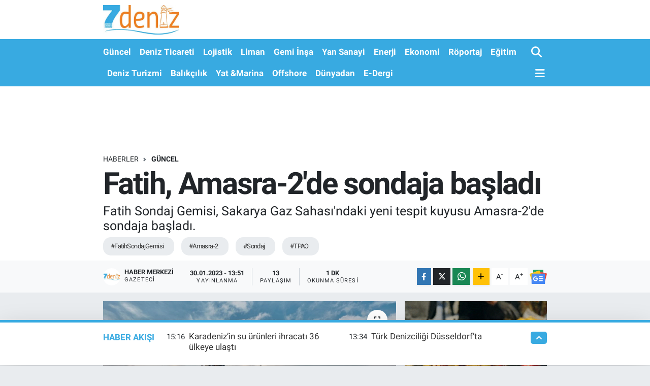

--- FILE ---
content_type: text/html;charset=UTF-8
request_url: https://www.7deniz.net/fatih-amasra-2-kuyusunda-sondaja-basladi
body_size: 17615
content:
<!DOCTYPE html>
<html lang="tr" data-theme="flow">
<head>
<link rel="dns-prefetch" href="//www.7deniz.net">
<link rel="dns-prefetch" href="//7deniznet.teimg.com">
<link rel="dns-prefetch" href="//static.tebilisim.com">
<link rel="dns-prefetch" href="//www.googletagmanager.com">
<link rel="dns-prefetch" href="//www.facebook.com">
<link rel="dns-prefetch" href="//www.twitter.com">
<link rel="dns-prefetch" href="//www.instagram.com">
<link rel="dns-prefetch" href="//www.linkedin.com">
<link rel="dns-prefetch" href="//www.youtube.com">
<link rel="dns-prefetch" href="//api.whatsapp.com">
<link rel="dns-prefetch" href="//www.w3.org">
<link rel="dns-prefetch" href="//x.com">
<link rel="dns-prefetch" href="//pinterest.com">
<link rel="dns-prefetch" href="//t.me">
<link rel="dns-prefetch" href="//news.google.com">
<link rel="dns-prefetch" href="//twitter.com">
<link rel="dns-prefetch" href="//t.co">
<link rel="dns-prefetch" href="//platform.twitter.com">
<link rel="dns-prefetch" href="//avsglobalsupply.com">
<link rel="dns-prefetch" href="//posidonia-events.com">
<link rel="dns-prefetch" href="//ankamarine.com">
<link rel="dns-prefetch" href="//www.sanmar.com.tr">
<link rel="dns-prefetch" href="//www.qsmglobal.net">
<link rel="dns-prefetch" href="//app-na1.hubspotdocuments.com">
<link rel="dns-prefetch" href="//www.ido.com.tr">
<link rel="dns-prefetch" href="//www.pinterest.com">
<link rel="dns-prefetch" href="//tebilisim.com">
<link rel="dns-prefetch" href="//facebook.com">
<link rel="dns-prefetch" href="//www.google.com">

    <meta charset="utf-8">
<title>Fatih, Amasra-2&#039;de sondaja başladı - 7deniz Haber</title>
<meta name="description" content="Fatih Sondaj Gemisi, Sakarya Gaz Sahası&#039;ndaki yeni tespit kuyusu Amasra-2&#039;de sondaja başladı.">
<meta name="keywords" content="FatihSondajGemisi, Amasra-2, sondaj, TPAO">
<link rel="canonical" href="https://www.7deniz.net/fatih-amasra-2-kuyusunda-sondaja-basladi">
<meta name="viewport" content="width=device-width,initial-scale=1">
<meta name="X-UA-Compatible" content="IE=edge">
<meta name="robots" content="max-image-preview:large">
<meta name="theme-color" content="#38aae1">
<meta name="title" content="Fatih, Amasra-2&#039;de sondaja başladı">
<meta name="articleSection" content="news">
<meta name="datePublished" content="2023-01-30T13:51:00+03:00">
<meta name="dateModified" content="2023-01-30T13:51:00+03:00">
<meta name="articleAuthor" content="Haber Merkezi">
<meta name="author" content="Haber Merkezi">
<link rel="amphtml" href="https://www.7deniz.net/fatih-amasra-2-kuyusunda-sondaja-basladi/amp">
<meta property="og:site_name" content="7deniz Haber">
<meta property="og:title" content="Fatih, Amasra-2&#039;de sondaja başladı">
<meta property="og:description" content="Fatih Sondaj Gemisi, Sakarya Gaz Sahası&#039;ndaki yeni tespit kuyusu Amasra-2&#039;de sondaja başladı.">
<meta property="og:url" content="https://www.7deniz.net/fatih-amasra-2-kuyusunda-sondaja-basladi">
<meta property="og:image" content="https://7deniznet.teimg.com/crop/1280x720/7deniz-net/uploads/2023/01/fatih-sondaj-gemisi-bilgileri.jpg">
<meta property="og:image:width" content="1280">
<meta property="og:image:height" content="720">
<meta property="og:image:alt" content="Fatih, Amasra-2&#039;de sondaja başladı">
<meta property="og:article:published_time" content="2023-01-30T13:51:00+03:00">
<meta property="og:article:modified_time" content="2023-01-30T13:51:00+03:00">
<meta property="og:type" content="article">
<meta name="twitter:card" content="summary_large_image">
<meta name="twitter:site" content="@7deniznet">
<meta name="twitter:title" content="Fatih, Amasra-2&#039;de sondaja başladı">
<meta name="twitter:description" content="Fatih Sondaj Gemisi, Sakarya Gaz Sahası&#039;ndaki yeni tespit kuyusu Amasra-2&#039;de sondaja başladı.">
<meta name="twitter:image" content="https://7deniznet.teimg.com/crop/1280x720/7deniz-net/uploads/2023/01/fatih-sondaj-gemisi-bilgileri.jpg">
<meta name="twitter:url" content="https://www.7deniz.net/fatih-amasra-2-kuyusunda-sondaja-basladi">
<link rel="shortcut icon" type="image/x-icon" href="https://7deniznet.teimg.com/7deniz-net/uploads/2023/01/7deniz-mobil-favicon.jpg">
<link rel="manifest" href="https://www.7deniz.net/manifest.json?v=6.6.4" />
<link rel="preload" href="https://static.tebilisim.com/flow/assets/css/font-awesome/fa-solid-900.woff2" as="font" type="font/woff2" crossorigin />
<link rel="preload" href="https://static.tebilisim.com/flow/assets/css/font-awesome/fa-brands-400.woff2" as="font" type="font/woff2" crossorigin />
<link rel="preload" href="https://static.tebilisim.com/flow/vendor/te/fonts/roboto/KFOlCnqEu92Fr1MmEU9fBBc4AMP6lQ.woff2" as="font" type="font/woff2" crossorigin />
<link rel="preload" href="https://static.tebilisim.com/flow/vendor/te/fonts/roboto/KFOlCnqEu92Fr1MmEU9fChc4AMP6lbBP.woff2" as="font" type="font/woff2" crossorigin />
<link rel="preload" href="https://static.tebilisim.com/flow/vendor/te/fonts/roboto/KFOlCnqEu92Fr1MmWUlfBBc4AMP6lQ.woff2" as="font" type="font/woff2" crossorigin />
<link rel="preload" href="https://static.tebilisim.com/flow/vendor/te/fonts/roboto/KFOlCnqEu92Fr1MmWUlfChc4AMP6lbBP.woff2" as="font" type="font/woff2" crossorigin />
<link rel="preload" href="https://static.tebilisim.com/flow/vendor/te/fonts/roboto/KFOmCnqEu92Fr1Mu4mxKKTU1Kg.woff2" as="font" type="font/woff2" crossorigin />
<link rel="preload" href="https://static.tebilisim.com/flow/vendor/te/fonts/roboto/KFOmCnqEu92Fr1Mu7GxKKTU1Kvnz.woff2" as="font" type="font/woff2" crossorigin />


<link rel="preload" as="style" href="https://static.tebilisim.com/flow/vendor/te/fonts/roboto.css?v=6.6.4">
<link rel="stylesheet" href="https://static.tebilisim.com/flow/vendor/te/fonts/roboto.css?v=6.6.4">

<link rel="preload" as="image" href="https://7deniznet.teimg.com/crop/1280x720/7deniz-net/uploads/2023/01/fatih-sondaj-gemisi-bilgileri.jpg">
<style>:root {
        --te-link-color: #333;
        --te-link-hover-color: #000;
        --te-font: "Roboto";
        --te-secondary-font: "Roboto";
        --te-h1-font-size: 60px;
        --te-color: #38aae1;
        --te-hover-color: #38aae1;
        --mm-ocd-width: 85%!important; /*  Mobil Menü Genişliği */
        --swiper-theme-color: var(--te-color)!important;
        --header-13-color: #ffc107;
    }</style><link rel="preload" as="style" href="https://static.tebilisim.com/flow/assets/vendor/bootstrap/css/bootstrap.min.css?v=6.6.4">
<link rel="stylesheet" href="https://static.tebilisim.com/flow/assets/vendor/bootstrap/css/bootstrap.min.css?v=6.6.4">
<link rel="preload" as="style" href="https://static.tebilisim.com/flow/assets/css/app6.6.4.min.css">
<link rel="stylesheet" href="https://static.tebilisim.com/flow/assets/css/app6.6.4.min.css">



<script type="application/ld+json">{"@context":"https:\/\/schema.org","@type":"WebSite","url":"https:\/\/www.7deniz.net","potentialAction":{"@type":"SearchAction","target":"https:\/\/www.7deniz.net\/arama?q={query}","query-input":"required name=query"}}</script>

<script type="application/ld+json">{"@context":"https:\/\/schema.org","@type":"NewsMediaOrganization","url":"https:\/\/www.7deniz.net","name":"7deniz Haber","logo":"https:\/\/7deniznet.teimg.com\/7deniz-net\/uploads\/2023\/01\/7-denizweb.jpg","sameAs":["https:\/\/www.facebook.com\/7denizdergi","https:\/\/www.twitter.com\/7deniznet","https:\/\/www.linkedin.com\/company\/7deniz-dergisi\/","https:\/\/www.youtube.com\/@DenizPress","https:\/\/www.instagram.com\/7denizhaber"]}</script>

<script type="application/ld+json">{"@context":"https:\/\/schema.org","@graph":[{"@type":"SiteNavigationElement","name":"Ana Sayfa","url":"https:\/\/www.7deniz.net","@id":"https:\/\/www.7deniz.net"},{"@type":"SiteNavigationElement","name":"Savunma Sanayi","url":"https:\/\/www.7deniz.net\/savunma-sanayi","@id":"https:\/\/www.7deniz.net\/savunma-sanayi"},{"@type":"SiteNavigationElement","name":"Yan Sanayi","url":"https:\/\/www.7deniz.net\/yan-sanayi","@id":"https:\/\/www.7deniz.net\/yan-sanayi"},{"@type":"SiteNavigationElement","name":"Deniz Ticareti","url":"https:\/\/www.7deniz.net\/deniz-ticareti","@id":"https:\/\/www.7deniz.net\/deniz-ticareti"},{"@type":"SiteNavigationElement","name":"Liman","url":"https:\/\/www.7deniz.net\/liman","@id":"https:\/\/www.7deniz.net\/liman"},{"@type":"SiteNavigationElement","name":"E\u011fitim","url":"https:\/\/www.7deniz.net\/egitim","@id":"https:\/\/www.7deniz.net\/egitim"},{"@type":"SiteNavigationElement","name":"Enerji","url":"https:\/\/www.7deniz.net\/bunker","@id":"https:\/\/www.7deniz.net\/bunker"},{"@type":"SiteNavigationElement","name":"D\u00fcnyadan","url":"https:\/\/www.7deniz.net\/dunyadan","@id":"https:\/\/www.7deniz.net\/dunyadan"},{"@type":"SiteNavigationElement","name":"Deniz Turizmi","url":"https:\/\/www.7deniz.net\/deniz-turizmi","@id":"https:\/\/www.7deniz.net\/deniz-turizmi"},{"@type":"SiteNavigationElement","name":"G\u00fcncel","url":"https:\/\/www.7deniz.net\/guncel","@id":"https:\/\/www.7deniz.net\/guncel"},{"@type":"SiteNavigationElement","name":"Gemi \u0130n\u015fa","url":"https:\/\/www.7deniz.net\/gemi-insa","@id":"https:\/\/www.7deniz.net\/gemi-insa"},{"@type":"SiteNavigationElement","name":"Lojistik","url":"https:\/\/www.7deniz.net\/lojistik","@id":"https:\/\/www.7deniz.net\/lojistik"},{"@type":"SiteNavigationElement","name":"R\u00f6portaj","url":"https:\/\/www.7deniz.net\/roportajlar","@id":"https:\/\/www.7deniz.net\/roportajlar"},{"@type":"SiteNavigationElement","name":"Ekonomi","url":"https:\/\/www.7deniz.net\/ekonomi","@id":"https:\/\/www.7deniz.net\/ekonomi"},{"@type":"SiteNavigationElement","name":"Yat &Marina","url":"https:\/\/www.7deniz.net\/yat-marina","@id":"https:\/\/www.7deniz.net\/yat-marina"},{"@type":"SiteNavigationElement","name":"Bal\u0131k\u00e7\u0131l\u0131k","url":"https:\/\/www.7deniz.net\/balikcilik","@id":"https:\/\/www.7deniz.net\/balikcilik"},{"@type":"SiteNavigationElement","name":"E-Dergi","url":"https:\/\/www.7deniz.net\/e-dergi","@id":"https:\/\/www.7deniz.net\/e-dergi"},{"@type":"SiteNavigationElement","name":"Offshore","url":"https:\/\/www.7deniz.net\/offshore","@id":"https:\/\/www.7deniz.net\/offshore"},{"@type":"SiteNavigationElement","name":"Tan\u0131t\u0131m","url":"https:\/\/www.7deniz.net\/tanitim","@id":"https:\/\/www.7deniz.net\/tanitim"},{"@type":"SiteNavigationElement","name":"\u0130leti\u015fim","url":"https:\/\/www.7deniz.net\/iletisim","@id":"https:\/\/www.7deniz.net\/iletisim"},{"@type":"SiteNavigationElement","name":"K\u00fcnye","url":"https:\/\/www.7deniz.net\/kunye","@id":"https:\/\/www.7deniz.net\/kunye"},{"@type":"SiteNavigationElement","name":"Gizlilik S\u00f6zle\u015fmesi","url":"https:\/\/www.7deniz.net\/gizlilik-sozlesmesi","@id":"https:\/\/www.7deniz.net\/gizlilik-sozlesmesi"},{"@type":"SiteNavigationElement","name":"Dergi Abone Formu","url":"https:\/\/www.7deniz.net\/dergi-abone-formu","@id":"https:\/\/www.7deniz.net\/dergi-abone-formu"},{"@type":"SiteNavigationElement","name":"Yazarlar","url":"https:\/\/www.7deniz.net\/yazarlar","@id":"https:\/\/www.7deniz.net\/yazarlar"},{"@type":"SiteNavigationElement","name":"Video Galeri","url":"https:\/\/www.7deniz.net\/video","@id":"https:\/\/www.7deniz.net\/video"},{"@type":"SiteNavigationElement","name":"Biyografiler","url":"https:\/\/www.7deniz.net\/biyografi","@id":"https:\/\/www.7deniz.net\/biyografi"},{"@type":"SiteNavigationElement","name":"Firma Rehberi","url":"https:\/\/www.7deniz.net\/rehber","@id":"https:\/\/www.7deniz.net\/rehber"},{"@type":"SiteNavigationElement","name":"Seri \u0130lanlar","url":"https:\/\/www.7deniz.net\/ilan","@id":"https:\/\/www.7deniz.net\/ilan"}]}</script>

<script type="application/ld+json">{"@context":"https:\/\/schema.org","@type":"BreadcrumbList","itemListElement":[{"@type":"ListItem","position":1,"item":{"@type":"Thing","@id":"https:\/\/www.7deniz.net","name":"Haberler"}},{"@type":"ListItem","position":2,"item":{"@type":"Thing","@id":"https:\/\/www.7deniz.net\/guncel","name":"G\u00fcncel"}},{"@type":"ListItem","position":3,"item":{"@type":"Thing","@id":"https:\/\/www.7deniz.net\/fatih-amasra-2-kuyusunda-sondaja-basladi","name":"Fatih, Amasra-2'de sondaja ba\u015flad\u0131"}}]}</script>
<script type="application/ld+json">{"@context":"https:\/\/schema.org","@type":"NewsArticle","headline":"Fatih, Amasra-2'de sondaja ba\u015flad\u0131","articleSection":"G\u00fcncel","dateCreated":"2023-01-30T13:51:00+03:00","datePublished":"2023-01-30T13:51:00+03:00","dateModified":"2023-01-30T13:51:00+03:00","wordCount":140,"genre":"news","mainEntityOfPage":{"@type":"WebPage","@id":"https:\/\/www.7deniz.net\/fatih-amasra-2-kuyusunda-sondaja-basladi"},"articleBody":"T\u00fcrkiye Petrolleri Anonim Ortakl\u0131\u011f\u0131 (TPAO), Fatih Sondaj Gemisi'nin Amasra-2'de sondaja ba\u015flad\u0131\u011f\u0131n\u0131 bildirdi.\r\n\r\nT\u00fcrkiye Petrolleri Anonim Ortakl\u0131\u011f\u0131'n\u0131n (TPAO) Twitter hesab\u0131ndan yap\u0131lan payla\u015f\u0131mda, \"Ke\u015ffin Fatih'i, Amasra-2'de! Fatih Sondaj Gemisi, Sakarya Gaz Sahas\u0131'ndaki yeni tespit kuyusu Amasra-2'de sondaja ba\u015flad\u0131. T\u00fcrkiye'nin enerjisi i\u00e7in \u00e7al\u0131\u015fmalar\u0131m\u0131z t\u00fcm h\u0131z\u0131yla devam ediyor\" s\u00f6zleri kullan\u0131ld\u0131.\r\n\r\nT\u00fcrkiye'nin ilk milli sondaj gemisi olan Fatih, 2017'de TPAO envanterine kat\u0131lm\u0131\u015ft\u0131.\r\n\r\n\r\nKe\u015ffin Fatih\u2019i, Amasra-2\u2019de! ???\r\n\r\nFatih Sondaj Gemisi, Sakarya Gaz Sahas\u0131\u2019ndaki yeni tespit kuyusu Amasra-2\u2019de sondaja ba\u015flad\u0131. ?\r\n\r\nT\u00fcrkiye\u2019nin enerjisi i\u00e7in \u00e7al\u0131\u015fmalar\u0131m\u0131z t\u00fcm h\u0131z\u0131yla devam ediyor.??#TPAO #T\u00fcrkiyeninEnerjisi pic.twitter.com\/eUhYanRQmz\r\n\u2014 T\u00fcrkiye Petrolleri A.O. (@trpetrolleri) January 30, 2023\r\n\r\n\r\n7DEN\u0130Z&nbsp;","description":"Fatih Sondaj Gemisi, Sakarya Gaz Sahas\u0131'ndaki yeni tespit kuyusu Amasra-2'de sondaja ba\u015flad\u0131.","inLanguage":"tr-TR","keywords":["FatihSondajGemisi","Amasra-2","sondaj","TPAO"],"image":{"@type":"ImageObject","url":"https:\/\/7deniznet.teimg.com\/crop\/1280x720\/7deniz-net\/uploads\/2023\/01\/fatih-sondaj-gemisi-bilgileri.jpg","width":"1280","height":"720","caption":"Fatih, Amasra-2'de sondaja ba\u015flad\u0131"},"publishingPrinciples":"https:\/\/www.7deniz.net\/gizlilik-sozlesmesi","isFamilyFriendly":"http:\/\/schema.org\/True","isAccessibleForFree":"http:\/\/schema.org\/True","publisher":{"@type":"Organization","name":"7deniz Haber","image":"https:\/\/7deniznet.teimg.com\/7deniz-net\/uploads\/2023\/01\/7-denizweb.jpg","logo":{"@type":"ImageObject","url":"https:\/\/7deniznet.teimg.com\/7deniz-net\/uploads\/2023\/01\/7-denizweb.jpg","width":"640","height":"375"}},"author":{"@type":"Person","name":"Haber Merkezi","honorificPrefix":"","jobTitle":"Gazeteci","url":null}}</script>





<style>
.mega-menu {z-index: 9999 !important;}
@media screen and (min-width: 1620px) {
    .container {width: 1280px!important; max-width: 1280px!important;}
    #ad_36 {margin-right: 15px !important;}
    #ad_9 {margin-left: 15px !important;}
}

@media screen and (min-width: 1325px) and (max-width: 1620px) {
    .container {width: 1100px!important; max-width: 1100px!important;}
    #ad_36 {margin-right: 100px !important;}
    #ad_9 {margin-left: 100px !important;}
}
@media screen and (min-width: 1295px) and (max-width: 1325px) {
    .container {width: 990px!important; max-width: 990px!important;}
    #ad_36 {margin-right: 165px !important;}
    #ad_9 {margin-left: 165px !important;}
}
@media screen and (min-width: 1200px) and (max-width: 1295px) {
    .container {width: 900px!important; max-width: 900px!important;}
    #ad_36 {margin-right: 210px !important;}
    #ad_9 {margin-left: 210px !important;}

}
</style><script async src="https://www.googletagmanager.com/gtag/js?id=G-S74PQ2KTRN" type="12f6b21fffbc46596dd54721-text/javascript"></script>
<script type="12f6b21fffbc46596dd54721-text/javascript">
  window.dataLayer = window.dataLayer || [];
  function gtag(){dataLayer.push(arguments);}
  gtag('js', new Date());

  gtag('config', 'G-S74PQ2KTRN');
</script>






</head>




<body class="d-flex flex-column min-vh-100">

    
    

    <header class="header-1">
    <nav class="top-header navbar navbar-expand-lg navbar-light shadow-sm bg-white py-1">
        <div class="container">
                            <a class="navbar-brand me-0" href="/" title="7deniz Haber">
                <img src="https://7deniznet.teimg.com/7deniz-net/uploads/2023/01/7-denizweb.jpg" alt="7deniz Haber" width="150" height="40" class="light-mode img-fluid flow-logo">
<img src="https://7deniznet.teimg.com/7deniz-net/uploads/2023/01/7-denizweb.jpg" alt="7deniz Haber" width="150" height="40" class="dark-mode img-fluid flow-logo d-none">

            </a>
                                    <ul class="nav d-lg-none px-2">
                
                <li class="nav-item"><a href="/arama" class="me-2" title="Ara"><i class="fa fa-search fa-lg"></i></a></li>
                <li class="nav-item"><a href="#menu" title="Ana Menü"><i class="fa fa-bars fa-lg"></i></a></li>
            </ul>
        </div>
    </nav>
    <div class="main-menu navbar navbar-expand-lg d-none d-lg-block bg-gradient-te py-1">
        <div class="container">
            <ul  class="nav fw-semibold">
        <li class="nav-item   ">
        <a href="/guncel" class="nav-link text-white" target="_self" title="Güncel">Güncel</a>
        
    </li>
        <li class="nav-item   ">
        <a href="/deniz-ticareti" class="nav-link text-white" target="_self" title="Deniz Ticareti">Deniz Ticareti</a>
        
    </li>
        <li class="nav-item   ">
        <a href="/lojistik" class="nav-link text-white" target="_self" title="Lojistik">Lojistik</a>
        
    </li>
        <li class="nav-item   ">
        <a href="/liman" class="nav-link text-white" target="_self" title="Liman">Liman</a>
        
    </li>
        <li class="nav-item   ">
        <a href="/gemi-insa" class="nav-link text-white" target="_self" title="Gemi İnşa">Gemi İnşa</a>
        
    </li>
        <li class="nav-item   ">
        <a href="/yan-sanayi" class="nav-link text-white" target="_self" title="Yan Sanayi">Yan Sanayi</a>
        
    </li>
        <li class="nav-item   ">
        <a href="/bunker" class="nav-link text-white" target="_self" title="Enerji">Enerji</a>
        
    </li>
        <li class="nav-item   ">
        <a href="/ekonomi" class="nav-link text-white" target="_self" title="Ekonomi">Ekonomi</a>
        
    </li>
        <li class="nav-item   ">
        <a href="/roportajlar" class="nav-link text-white" target="_self" title="Röportaj">Röportaj</a>
        
    </li>
        <li class="nav-item   ">
        <a href="/egitim" class="nav-link text-white" target="_self" title="Eğitim">Eğitim</a>
        
    </li>
        <li class="nav-item   ">
        <a href="/deniz-turizmi" class="nav-link text-white" target="_self" title="Deniz Turizmi">Deniz Turizmi</a>
        
    </li>
        <li class="nav-item   ">
        <a href="/balikcilik" class="nav-link text-white" target="_self" title="Balıkçılık">Balıkçılık</a>
        
    </li>
        <li class="nav-item   ">
        <a href="/yat-marina" class="nav-link text-white" target="_self" title="Yat &amp;Marina">Yat &amp;Marina</a>
        
    </li>
        <li class="nav-item   ">
        <a href="/offshore" class="nav-link text-white" target="_self" title="Offshore">Offshore</a>
        
    </li>
        <li class="nav-item   ">
        <a href="/dunyadan" class="nav-link text-white" target="_self" title="Dünyadan">Dünyadan</a>
        
    </li>
        <li class="nav-item   ">
        <a href="/e-dergi" class="nav-link text-white" target="_self" title="E-Dergi">E-Dergi</a>
        
    </li>
    </ul>

            <ul class="navigation-menu nav d-flex align-items-center">

                <li class="nav-item">
                    <a href="/arama" class="nav-link pe-1 text-white" title="Ara">
                        <i class="fa fa-search fa-lg"></i>
                    </a>
                </li>

                

                <li class="nav-item dropdown position-static">
                    <a class="nav-link pe-0 text-white" data-bs-toggle="dropdown" href="#" aria-haspopup="true" aria-expanded="false" title="Ana Menü">
                        <i class="fa fa-bars fa-lg"></i>
                    </a>
                    <div class="mega-menu dropdown-menu dropdown-menu-end text-capitalize shadow-lg border-0 rounded-0">

    <div class="row g-3 small p-3">

        
        <div class="col">
        <a href="/guncel" class="d-block border-bottom  pb-2 mb-2" target="_self" title="Güncel">Güncel</a>
            <a href="/deniz-ticareti" class="d-block border-bottom  pb-2 mb-2" target="_self" title="Deniz Ticareti">Deniz Ticareti</a>
            <a href="/lojistik" class="d-block border-bottom  pb-2 mb-2" target="_self" title="Lojistik">Lojistik</a>
            <a href="/liman" class="d-block border-bottom  pb-2 mb-2" target="_self" title="Liman">Liman</a>
            <a href="/gemi-insa" class="d-block border-bottom  pb-2 mb-2" target="_self" title="Gemi İnşa">Gemi İnşa</a>
            <a href="/yan-sanayi" class="d-block border-bottom  pb-2 mb-2" target="_self" title="Yan Sanayi">Yan Sanayi</a>
            <a href="/bunker" class="d-block  pb-2 mb-2" target="_self" title="Enerji">Enerji</a>
        </div><div class="col">
            <a href="/ekonomi" class="d-block border-bottom  pb-2 mb-2" target="_self" title="Ekonomi">Ekonomi</a>
            <a href="/roportajlar" class="d-block border-bottom  pb-2 mb-2" target="_self" title="Röportaj">Röportaj</a>
            <a href="/egitim" class="d-block border-bottom  pb-2 mb-2" target="_self" title="Eğitim">Eğitim</a>
            <a href="/deniz-turizmi" class="d-block border-bottom  pb-2 mb-2" target="_self" title="Deniz Turizmi">Deniz Turizmi</a>
            <a href="/balikcilik" class="d-block border-bottom  pb-2 mb-2" target="_self" title="Balıkçılık">Balıkçılık</a>
            <a href="/yat-marina" class="d-block border-bottom  pb-2 mb-2" target="_self" title="Yat &amp;Marina">Yat &amp;Marina</a>
            <a href="/offshore" class="d-block  pb-2 mb-2" target="_self" title="Offshore">Offshore</a>
        </div><div class="col">
            <a href="/dunyadan" class="d-block border-bottom  pb-2 mb-2" target="_self" title="Dünyadan">Dünyadan</a>
            <a href="/e-dergi" class="d-block border-bottom  pb-2 mb-2" target="_self" title="E-Dergi">E-Dergi</a>
        </div>
<div class="col">
    </div>
<div class="col">
        <a href="/iletisim" class="d-block border-bottom  pb-2 mb-2" target="_self" title="İletişim">İletişim</a>
            <a href="/kunye" class="d-block border-bottom  pb-2 mb-2" target="_self" title="Künye">Künye</a>
        </div>


    </div>

    <div class="p-3 bg-light">
                <a class="me-3"
            href="https://www.facebook.com/7denizdergi" target="_blank" rel="nofollow noreferrer noopener"><i class="fab fa-facebook me-2 text-navy"></i> Facebook</a>
                        <a class="me-3"
            href="https://www.twitter.com/7deniznet" target="_blank" rel="nofollow noreferrer noopener"><i class="fab fa-x-twitter "></i> Twitter</a>
                        <a class="me-3"
            href="https://www.instagram.com/7denizhaber" target="_blank" rel="nofollow noreferrer noopener"><i class="fab fa-instagram me-2 text-magenta"></i> Instagram</a>
                        <a class="me-3"
            href="https://www.linkedin.com/company/7deniz-dergisi/" target="_blank" rel="nofollow noreferrer noopener"><i class="fab fa-linkedin me-2 text-navy"></i> Linkedin</a>
                        <a class="me-3"
            href="https://www.youtube.com/@DenizPress" target="_blank" rel="nofollow noreferrer noopener"><i class="fab fa-youtube me-2 text-danger"></i> Youtube</a>
                                                <a class="" href="https://api.whatsapp.com/send?phone=+905350192108" title="Whatsapp" rel="nofollow noreferrer noopener"><i
            class="fab fa-whatsapp me-2 text-navy"></i> WhatsApp İhbar Hattı</a>    </div>

    <div class="mega-menu-footer p-2 bg-te-color">
        <a class="dropdown-item text-white" href="/kunye" title="Künye"><i class="fa fa-id-card me-2"></i> Künye</a>
        <a class="dropdown-item text-white" href="/iletisim" title="İletişim"><i class="fa fa-envelope me-2"></i> İletişim</a>
        <a class="dropdown-item text-white" href="/rss-baglantilari" title="RSS Bağlantıları"><i class="fa fa-rss me-2"></i> RSS Bağlantıları</a>
        <a class="dropdown-item text-white" href="/member/login" title="Üyelik Girişi"><i class="fa fa-user me-2"></i> Üyelik Girişi</a>
    </div>


</div>

                </li>

            </ul>
        </div>
    </div>
    <ul  class="mobile-categories d-lg-none list-inline bg-white">
        <li class="list-inline-item">
        <a href="/guncel" class="text-dark" target="_self" title="Güncel">
                Güncel
        </a>
    </li>
        <li class="list-inline-item">
        <a href="/deniz-ticareti" class="text-dark" target="_self" title="Deniz Ticareti">
                Deniz Ticareti
        </a>
    </li>
        <li class="list-inline-item">
        <a href="/lojistik" class="text-dark" target="_self" title="Lojistik">
                Lojistik
        </a>
    </li>
        <li class="list-inline-item">
        <a href="/liman" class="text-dark" target="_self" title="Liman">
                Liman
        </a>
    </li>
        <li class="list-inline-item">
        <a href="/gemi-insa" class="text-dark" target="_self" title="Gemi İnşa">
                Gemi İnşa
        </a>
    </li>
        <li class="list-inline-item">
        <a href="/yan-sanayi" class="text-dark" target="_self" title="Yan Sanayi">
                Yan Sanayi
        </a>
    </li>
        <li class="list-inline-item">
        <a href="/bunker" class="text-dark" target="_self" title="Enerji">
                Enerji
        </a>
    </li>
        <li class="list-inline-item">
        <a href="/ekonomi" class="text-dark" target="_self" title="Ekonomi">
                Ekonomi
        </a>
    </li>
        <li class="list-inline-item">
        <a href="/roportajlar" class="text-dark" target="_self" title="Röportaj">
                Röportaj
        </a>
    </li>
        <li class="list-inline-item">
        <a href="/egitim" class="text-dark" target="_self" title="Eğitim">
                Eğitim
        </a>
    </li>
        <li class="list-inline-item">
        <a href="/deniz-turizmi" class="text-dark" target="_self" title="Deniz Turizmi">
                Deniz Turizmi
        </a>
    </li>
        <li class="list-inline-item">
        <a href="/balikcilik" class="text-dark" target="_self" title="Balıkçılık">
                Balıkçılık
        </a>
    </li>
        <li class="list-inline-item">
        <a href="/yat-marina" class="text-dark" target="_self" title="Yat &amp;Marina">
                Yat &amp;Marina
        </a>
    </li>
        <li class="list-inline-item">
        <a href="/offshore" class="text-dark" target="_self" title="Offshore">
                Offshore
        </a>
    </li>
        <li class="list-inline-item">
        <a href="/dunyadan" class="text-dark" target="_self" title="Dünyadan">
                Dünyadan
        </a>
    </li>
        <li class="list-inline-item">
        <a href="/e-dergi" class="text-dark" target="_self" title="E-Dergi">
                E-Dergi
        </a>
    </li>
    </ul>

</header>






<main class="single overflow-hidden" style="min-height: 300px">

            
    
    <div class="infinite" data-show-advert="1">

    

    <div class="infinite-item d-block" data-id="44729" data-category-id="15" data-reference="TE\Blog\Models\Post" data-json-url="/service/json/featured-infinite.json">

        

        <div class="post-header pt-3 bg-white">

    <div class="container">

        <div id="ad_131" data-channel="131" data-advert="temedya" data-rotation="120" class="d-none d-sm-flex flex-column align-items-center justify-content-start text-center mx-auto overflow-hidden mb-3" data-affix="0" style="width: 1080px;height: 100px;" data-width="1080" data-height="100"></div><div id="ad_131_mobile" data-channel="131" data-advert="temedya" data-rotation="120" class="d-flex d-sm-none flex-column align-items-center justify-content-start text-center mx-auto overflow-hidden mb-3" data-affix="0" style="width: 368px;height: 57px;" data-width="368" data-height="57"></div>
        <nav class="meta-category d-flex justify-content-lg-start" style="--bs-breadcrumb-divider: url(&#34;data:image/svg+xml,%3Csvg xmlns='http://www.w3.org/2000/svg' width='8' height='8'%3E%3Cpath d='M2.5 0L1 1.5 3.5 4 1 6.5 2.5 8l4-4-4-4z' fill='%236c757d'/%3E%3C/svg%3E&#34;);" aria-label="breadcrumb">
        <ol class="breadcrumb mb-0">
            <li class="breadcrumb-item"><a href="https://www.7deniz.net" class="breadcrumb_link" target="_self">Haberler</a></li>
            <li class="breadcrumb-item active fw-bold" aria-current="page"><a href="/guncel" target="_self" class="breadcrumb_link text-dark" title="Güncel">Güncel</a></li>
        </ol>
</nav>

        <h1 class="h2 fw-bold text-lg-start headline my-2" itemprop="headline">Fatih, Amasra-2&#039;de sondaja başladı</h1>
        
        <h2 class="lead text-lg-start text-dark my-2 description" itemprop="description">Fatih Sondaj Gemisi, Sakarya Gaz Sahası&#039;ndaki yeni tespit kuyusu Amasra-2&#039;de sondaja başladı.</h2>
        
        <div class="news-tags">
        <a href="https://www.7deniz.net/haberleri/fatihsondajgemisi" title="FatihSondajGemisi" class="news-tags__link" rel="nofollow">#FatihSondajGemisi</a>
        <a href="https://www.7deniz.net/haberleri/amasra-2" title="Amasra-2" class="news-tags__link" rel="nofollow">#Amasra-2</a>
        <a href="https://www.7deniz.net/haberleri/sondaj" title="sondaj" class="news-tags__link" rel="nofollow">#Sondaj</a>
        <a href="https://www.7deniz.net/haberleri/tpao" title="TPAO" class="news-tags__link" rel="nofollow">#TPAO</a>
    </div>

    </div>

    <div class="bg-light py-1">
        <div class="container d-flex justify-content-between align-items-center">

            <div class="meta-author">
            <a href="/muhabir/2/haber-merkezi" class="d-flex" title="Haber Merkezi" target="_self">
            <img class="me-2 rounded-circle" width="34" height="34" src="https://7deniznet.teimg.com/7deniz-net/uploads/2023/02/users/7deniz-likedin.jpg"
                loading="lazy" alt="Haber Merkezi">
            <div class="me-3 flex-column align-items-center justify-content-center">
                <div class="fw-bold text-dark">Haber Merkezi</div>
                <div class="info text-dark">Gazeteci</div>
            </div>
        </a>
    
    <div class="box">
    <time class="fw-bold">30.01.2023 - 13:51</time>
    <span class="info">Yayınlanma</span>
</div>

    <div class="box">
    <span class="fw-bold">13</span>
    <span class="info text-dark">Paylaşım</span>
</div>

    
    <div class="box">
    <span class="fw-bold">1 Dk</span>
    <span class="info text-dark">Okunma Süresi</span>
</div>





</div>


            <div class="share-area justify-content-end align-items-center d-none d-lg-flex">

    <div class="mobile-share-button-container mb-2 d-block d-md-none">
    <button class="btn btn-primary btn-sm rounded-0 shadow-sm w-100" onclick="if (!window.__cfRLUnblockHandlers) return false; handleMobileShare(event, 'Fatih, Amasra-2\&#039;de sondaja başladı', 'https://www.7deniz.net/fatih-amasra-2-kuyusunda-sondaja-basladi')" title="Paylaş" data-cf-modified-12f6b21fffbc46596dd54721-="">
        <i class="fas fa-share-alt me-2"></i>Paylaş
    </button>
</div>

<div class="social-buttons-new d-none d-md-flex justify-content-between">
    <a href="https://www.facebook.com/sharer/sharer.php?u=https%3A%2F%2Fwww.7deniz.net%2Ffatih-amasra-2-kuyusunda-sondaja-basladi" onclick="if (!window.__cfRLUnblockHandlers) return false; initiateDesktopShare(event, 'facebook')" class="btn btn-primary btn-sm rounded-0 shadow-sm me-1" title="Facebook'ta Paylaş" data-platform="facebook" data-share-url="https://www.7deniz.net/fatih-amasra-2-kuyusunda-sondaja-basladi" data-share-title="Fatih, Amasra-2&#039;de sondaja başladı" rel="noreferrer nofollow noopener external" data-cf-modified-12f6b21fffbc46596dd54721-="">
        <i class="fab fa-facebook-f"></i>
    </a>

    <a href="https://x.com/intent/tweet?url=https%3A%2F%2Fwww.7deniz.net%2Ffatih-amasra-2-kuyusunda-sondaja-basladi&text=Fatih%2C+Amasra-2%27de+sondaja+ba%C5%9Flad%C4%B1" onclick="if (!window.__cfRLUnblockHandlers) return false; initiateDesktopShare(event, 'twitter')" class="btn btn-dark btn-sm rounded-0 shadow-sm me-1" title="X'de Paylaş" data-platform="twitter" data-share-url="https://www.7deniz.net/fatih-amasra-2-kuyusunda-sondaja-basladi" data-share-title="Fatih, Amasra-2&#039;de sondaja başladı" rel="noreferrer nofollow noopener external" data-cf-modified-12f6b21fffbc46596dd54721-="">
        <i class="fab fa-x-twitter text-white"></i>
    </a>

    <a href="https://api.whatsapp.com/send?text=Fatih%2C+Amasra-2%27de+sondaja+ba%C5%9Flad%C4%B1+-+https%3A%2F%2Fwww.7deniz.net%2Ffatih-amasra-2-kuyusunda-sondaja-basladi" onclick="if (!window.__cfRLUnblockHandlers) return false; initiateDesktopShare(event, 'whatsapp')" class="btn btn-success btn-sm rounded-0 btn-whatsapp shadow-sm me-1" title="Whatsapp'ta Paylaş" data-platform="whatsapp" data-share-url="https://www.7deniz.net/fatih-amasra-2-kuyusunda-sondaja-basladi" data-share-title="Fatih, Amasra-2&#039;de sondaja başladı" rel="noreferrer nofollow noopener external" data-cf-modified-12f6b21fffbc46596dd54721-="">
        <i class="fab fa-whatsapp fa-lg"></i>
    </a>

    <div class="dropdown">
        <button class="dropdownButton btn btn-sm rounded-0 btn-warning border-none shadow-sm me-1" type="button" data-bs-toggle="dropdown" name="socialDropdownButton" title="Daha Fazla">
            <i id="icon" class="fa fa-plus"></i>
        </button>

        <ul class="dropdown-menu dropdown-menu-end border-0 rounded-1 shadow">
            <li>
                <a href="https://www.linkedin.com/sharing/share-offsite/?url=https%3A%2F%2Fwww.7deniz.net%2Ffatih-amasra-2-kuyusunda-sondaja-basladi" class="dropdown-item" onclick="if (!window.__cfRLUnblockHandlers) return false; initiateDesktopShare(event, 'linkedin')" data-platform="linkedin" data-share-url="https://www.7deniz.net/fatih-amasra-2-kuyusunda-sondaja-basladi" data-share-title="Fatih, Amasra-2&#039;de sondaja başladı" rel="noreferrer nofollow noopener external" title="Linkedin" data-cf-modified-12f6b21fffbc46596dd54721-="">
                    <i class="fab fa-linkedin text-primary me-2"></i>Linkedin
                </a>
            </li>
            <li>
                <a href="https://pinterest.com/pin/create/button/?url=https%3A%2F%2Fwww.7deniz.net%2Ffatih-amasra-2-kuyusunda-sondaja-basladi&description=Fatih%2C+Amasra-2%27de+sondaja+ba%C5%9Flad%C4%B1&media=" class="dropdown-item" onclick="if (!window.__cfRLUnblockHandlers) return false; initiateDesktopShare(event, 'pinterest')" data-platform="pinterest" data-share-url="https://www.7deniz.net/fatih-amasra-2-kuyusunda-sondaja-basladi" data-share-title="Fatih, Amasra-2&#039;de sondaja başladı" rel="noreferrer nofollow noopener external" title="Pinterest" data-cf-modified-12f6b21fffbc46596dd54721-="">
                    <i class="fab fa-pinterest text-danger me-2"></i>Pinterest
                </a>
            </li>
            <li>
                <a href="https://t.me/share/url?url=https%3A%2F%2Fwww.7deniz.net%2Ffatih-amasra-2-kuyusunda-sondaja-basladi&text=Fatih%2C+Amasra-2%27de+sondaja+ba%C5%9Flad%C4%B1" class="dropdown-item" onclick="if (!window.__cfRLUnblockHandlers) return false; initiateDesktopShare(event, 'telegram')" data-platform="telegram" data-share-url="https://www.7deniz.net/fatih-amasra-2-kuyusunda-sondaja-basladi" data-share-title="Fatih, Amasra-2&#039;de sondaja başladı" rel="noreferrer nofollow noopener external" title="Telegram" data-cf-modified-12f6b21fffbc46596dd54721-="">
                    <i class="fab fa-telegram-plane text-primary me-2"></i>Telegram
                </a>
            </li>
            <li class="border-0">
                <a class="dropdown-item" href="javascript:void(0)" onclick="if (!window.__cfRLUnblockHandlers) return false; printContent(event)" title="Yazdır" data-cf-modified-12f6b21fffbc46596dd54721-="">
                    <i class="fas fa-print text-dark me-2"></i>
                    Yazdır
                </a>
            </li>
            <li class="border-0">
                <a class="dropdown-item" href="javascript:void(0)" onclick="if (!window.__cfRLUnblockHandlers) return false; copyURL(event, 'https://www.7deniz.net/fatih-amasra-2-kuyusunda-sondaja-basladi')" rel="noreferrer nofollow noopener external" title="Bağlantıyı Kopyala" data-cf-modified-12f6b21fffbc46596dd54721-="">
                    <i class="fas fa-link text-dark me-2"></i>
                    Kopyala
                </a>
            </li>
        </ul>
    </div>
</div>

<script type="12f6b21fffbc46596dd54721-text/javascript">
    var shareableModelId = 44729;
    var shareableModelClass = 'TE\\Blog\\Models\\Post';

    function shareCount(id, model, platform, url) {
        fetch("https://www.7deniz.net/sharecount", {
            method: 'POST',
            headers: {
                'Content-Type': 'application/json',
                'X-CSRF-TOKEN': document.querySelector('meta[name="csrf-token"]')?.getAttribute('content')
            },
            body: JSON.stringify({ id, model, platform, url })
        }).catch(err => console.error('Share count fetch error:', err));
    }

    function goSharePopup(url, title, width = 600, height = 400) {
        const left = (screen.width - width) / 2;
        const top = (screen.height - height) / 2;
        window.open(
            url,
            title,
            `width=${width},height=${height},left=${left},top=${top},resizable=yes,scrollbars=yes`
        );
    }

    async function handleMobileShare(event, title, url) {
        event.preventDefault();

        if (shareableModelId && shareableModelClass) {
            shareCount(shareableModelId, shareableModelClass, 'native_mobile_share', url);
        }

        const isAndroidWebView = navigator.userAgent.includes('Android') && !navigator.share;

        if (isAndroidWebView) {
            window.location.href = 'androidshare://paylas?title=' + encodeURIComponent(title) + '&url=' + encodeURIComponent(url);
            return;
        }

        if (navigator.share) {
            try {
                await navigator.share({ title: title, url: url });
            } catch (error) {
                if (error.name !== 'AbortError') {
                    console.error('Web Share API failed:', error);
                }
            }
        } else {
            alert("Bu cihaz paylaşımı desteklemiyor.");
        }
    }

    function initiateDesktopShare(event, platformOverride = null) {
        event.preventDefault();
        const anchor = event.currentTarget;
        const platform = platformOverride || anchor.dataset.platform;
        const webShareUrl = anchor.href;
        const contentUrl = anchor.dataset.shareUrl || webShareUrl;

        if (shareableModelId && shareableModelClass && platform) {
            shareCount(shareableModelId, shareableModelClass, platform, contentUrl);
        }

        goSharePopup(webShareUrl, platform ? platform.charAt(0).toUpperCase() + platform.slice(1) : "Share");
    }

    function copyURL(event, urlToCopy) {
        event.preventDefault();
        navigator.clipboard.writeText(urlToCopy).then(() => {
            alert('Bağlantı panoya kopyalandı!');
        }).catch(err => {
            console.error('Could not copy text: ', err);
            try {
                const textArea = document.createElement("textarea");
                textArea.value = urlToCopy;
                textArea.style.position = "fixed";
                document.body.appendChild(textArea);
                textArea.focus();
                textArea.select();
                document.execCommand('copy');
                document.body.removeChild(textArea);
                alert('Bağlantı panoya kopyalandı!');
            } catch (fallbackErr) {
                console.error('Fallback copy failed:', fallbackErr);
            }
        });
    }

    function printContent(event) {
        event.preventDefault();

        const triggerElement = event.currentTarget;
        const contextContainer = triggerElement.closest('.infinite-item') || document;

        const header      = contextContainer.querySelector('.post-header');
        const media       = contextContainer.querySelector('.news-section .col-lg-8 .inner, .news-section .col-lg-8 .ratio, .news-section .col-lg-8 iframe');
        const articleBody = contextContainer.querySelector('.article-text');

        if (!header && !media && !articleBody) {
            window.print();
            return;
        }

        let printHtml = '';
        
        if (header) {
            const titleEl = header.querySelector('h1');
            const descEl  = header.querySelector('.description, h2.lead');

            let cleanHeaderHtml = '<div class="printed-header">';
            if (titleEl) cleanHeaderHtml += titleEl.outerHTML;
            if (descEl)  cleanHeaderHtml += descEl.outerHTML;
            cleanHeaderHtml += '</div>';

            printHtml += cleanHeaderHtml;
        }

        if (media) {
            printHtml += media.outerHTML;
        }

        if (articleBody) {
            const articleClone = articleBody.cloneNode(true);
            articleClone.querySelectorAll('.post-flash').forEach(function (el) {
                el.parentNode.removeChild(el);
            });
            printHtml += articleClone.outerHTML;
        }
        const iframe = document.createElement('iframe');
        iframe.style.position = 'fixed';
        iframe.style.right = '0';
        iframe.style.bottom = '0';
        iframe.style.width = '0';
        iframe.style.height = '0';
        iframe.style.border = '0';
        document.body.appendChild(iframe);

        const frameWindow = iframe.contentWindow || iframe;
        const title = document.title || 'Yazdır';
        const headStyles = Array.from(document.querySelectorAll('link[rel="stylesheet"], style'))
            .map(el => el.outerHTML)
            .join('');

        iframe.onload = function () {
            try {
                frameWindow.focus();
                frameWindow.print();
            } finally {
                setTimeout(function () {
                    document.body.removeChild(iframe);
                }, 1000);
            }
        };

        const doc = frameWindow.document;
        doc.open();
        doc.write(`
            <!doctype html>
            <html lang="tr">
                <head>
<link rel="dns-prefetch" href="//www.7deniz.net">
<link rel="dns-prefetch" href="//7deniznet.teimg.com">
<link rel="dns-prefetch" href="//static.tebilisim.com">
<link rel="dns-prefetch" href="//www.googletagmanager.com">
<link rel="dns-prefetch" href="//www.facebook.com">
<link rel="dns-prefetch" href="//www.twitter.com">
<link rel="dns-prefetch" href="//www.instagram.com">
<link rel="dns-prefetch" href="//www.linkedin.com">
<link rel="dns-prefetch" href="//www.youtube.com">
<link rel="dns-prefetch" href="//api.whatsapp.com">
<link rel="dns-prefetch" href="//www.w3.org">
<link rel="dns-prefetch" href="//x.com">
<link rel="dns-prefetch" href="//pinterest.com">
<link rel="dns-prefetch" href="//t.me">
<link rel="dns-prefetch" href="//news.google.com">
<link rel="dns-prefetch" href="//twitter.com">
<link rel="dns-prefetch" href="//t.co">
<link rel="dns-prefetch" href="//platform.twitter.com">
<link rel="dns-prefetch" href="//avsglobalsupply.com">
<link rel="dns-prefetch" href="//posidonia-events.com">
<link rel="dns-prefetch" href="//ankamarine.com">
<link rel="dns-prefetch" href="//www.sanmar.com.tr">
<link rel="dns-prefetch" href="//www.qsmglobal.net">
<link rel="dns-prefetch" href="//app-na1.hubspotdocuments.com">
<link rel="dns-prefetch" href="//www.ido.com.tr">
<link rel="dns-prefetch" href="//www.pinterest.com">
<link rel="dns-prefetch" href="//tebilisim.com">
<link rel="dns-prefetch" href="//facebook.com">
<link rel="dns-prefetch" href="//www.google.com">
                    <meta charset="utf-8">
                    <title>${title}</title>
                    ${headStyles}
                    <style>
                        html, body {
                            margin: 0;
                            padding: 0;
                            background: #ffffff;
                        }
                        .printed-article {
                            margin: 0;
                            padding: 20px;
                            box-shadow: none;
                            background: #ffffff;
                        }
                    </style>
                </head>
                <body>
                    <div class="printed-article">
                        ${printHtml}
                    </div>
                </body>
            </html>
        `);
        doc.close();
    }

    var dropdownButton = document.querySelector('.dropdownButton');
    if (dropdownButton) {
        var icon = dropdownButton.querySelector('#icon');
        var parentDropdown = dropdownButton.closest('.dropdown');
        if (parentDropdown && icon) {
            parentDropdown.addEventListener('show.bs.dropdown', function () {
                icon.classList.remove('fa-plus');
                icon.classList.add('fa-minus');
            });
            parentDropdown.addEventListener('hide.bs.dropdown', function () {
                icon.classList.remove('fa-minus');
                icon.classList.add('fa-plus');
            });
        }
    }
</script>

    
        
            <a href="#" title="Metin boyutunu küçült" class="te-textDown btn btn-sm btn-white rounded-0 me-1">A<sup>-</sup></a>
            <a href="#" title="Metin boyutunu büyüt" class="te-textUp btn btn-sm btn-white rounded-0 me-1">A<sup>+</sup></a>

                        <a href="https://news.google.com/publications/CAAqBwgKMLKHmwsw9pGzAw?hl=tr&amp;amp;gl=TR&amp;amp;ceid=TR%3Atr" title="Abone Ol" target="_blank">
                <img src="https://www.7deniz.net/themes/flow/assets/img/google-news-icon.svg" loading="lazy" class="img-fluid" width="34" height="34" alt="Google News">
            </a>
            
        

    
</div>



        </div>


    </div>


</div>




        <div class="container g-0 g-sm-4">

            <div class="news-section overflow-hidden mt-lg-3">
                <div class="row g-3">
                    <div class="col-lg-8">

                        <div class="inner">
    <a href="https://7deniznet.teimg.com/crop/1280x720/7deniz-net/uploads/2023/01/fatih-sondaj-gemisi-bilgileri.jpg" class="position-relative d-block" data-fancybox>
                        <div class="zoom-in-out m-3">
            <i class="fa fa-expand" style="font-size: 14px"></i>
        </div>
        <img class="img-fluid" src="https://7deniznet.teimg.com/crop/1280x720/7deniz-net/uploads/2023/01/fatih-sondaj-gemisi-bilgileri.jpg" alt="Fatih, Amasra-2&#039;de sondaja başladı" width="860" height="504" loading="eager" fetchpriority="high" decoding="async" style="width:100%; aspect-ratio: 860 / 504;" />
            </a>
</div>





                        <div class="d-flex d-lg-none justify-content-between align-items-center p-2">

    <div class="mobile-share-button-container mb-2 d-block d-md-none">
    <button class="btn btn-primary btn-sm rounded-0 shadow-sm w-100" onclick="if (!window.__cfRLUnblockHandlers) return false; handleMobileShare(event, 'Fatih, Amasra-2\&#039;de sondaja başladı', 'https://www.7deniz.net/fatih-amasra-2-kuyusunda-sondaja-basladi')" title="Paylaş" data-cf-modified-12f6b21fffbc46596dd54721-="">
        <i class="fas fa-share-alt me-2"></i>Paylaş
    </button>
</div>

<div class="social-buttons-new d-none d-md-flex justify-content-between">
    <a href="https://www.facebook.com/sharer/sharer.php?u=https%3A%2F%2Fwww.7deniz.net%2Ffatih-amasra-2-kuyusunda-sondaja-basladi" onclick="if (!window.__cfRLUnblockHandlers) return false; initiateDesktopShare(event, 'facebook')" class="btn btn-primary btn-sm rounded-0 shadow-sm me-1" title="Facebook'ta Paylaş" data-platform="facebook" data-share-url="https://www.7deniz.net/fatih-amasra-2-kuyusunda-sondaja-basladi" data-share-title="Fatih, Amasra-2&#039;de sondaja başladı" rel="noreferrer nofollow noopener external" data-cf-modified-12f6b21fffbc46596dd54721-="">
        <i class="fab fa-facebook-f"></i>
    </a>

    <a href="https://x.com/intent/tweet?url=https%3A%2F%2Fwww.7deniz.net%2Ffatih-amasra-2-kuyusunda-sondaja-basladi&text=Fatih%2C+Amasra-2%27de+sondaja+ba%C5%9Flad%C4%B1" onclick="if (!window.__cfRLUnblockHandlers) return false; initiateDesktopShare(event, 'twitter')" class="btn btn-dark btn-sm rounded-0 shadow-sm me-1" title="X'de Paylaş" data-platform="twitter" data-share-url="https://www.7deniz.net/fatih-amasra-2-kuyusunda-sondaja-basladi" data-share-title="Fatih, Amasra-2&#039;de sondaja başladı" rel="noreferrer nofollow noopener external" data-cf-modified-12f6b21fffbc46596dd54721-="">
        <i class="fab fa-x-twitter text-white"></i>
    </a>

    <a href="https://api.whatsapp.com/send?text=Fatih%2C+Amasra-2%27de+sondaja+ba%C5%9Flad%C4%B1+-+https%3A%2F%2Fwww.7deniz.net%2Ffatih-amasra-2-kuyusunda-sondaja-basladi" onclick="if (!window.__cfRLUnblockHandlers) return false; initiateDesktopShare(event, 'whatsapp')" class="btn btn-success btn-sm rounded-0 btn-whatsapp shadow-sm me-1" title="Whatsapp'ta Paylaş" data-platform="whatsapp" data-share-url="https://www.7deniz.net/fatih-amasra-2-kuyusunda-sondaja-basladi" data-share-title="Fatih, Amasra-2&#039;de sondaja başladı" rel="noreferrer nofollow noopener external" data-cf-modified-12f6b21fffbc46596dd54721-="">
        <i class="fab fa-whatsapp fa-lg"></i>
    </a>

    <div class="dropdown">
        <button class="dropdownButton btn btn-sm rounded-0 btn-warning border-none shadow-sm me-1" type="button" data-bs-toggle="dropdown" name="socialDropdownButton" title="Daha Fazla">
            <i id="icon" class="fa fa-plus"></i>
        </button>

        <ul class="dropdown-menu dropdown-menu-end border-0 rounded-1 shadow">
            <li>
                <a href="https://www.linkedin.com/sharing/share-offsite/?url=https%3A%2F%2Fwww.7deniz.net%2Ffatih-amasra-2-kuyusunda-sondaja-basladi" class="dropdown-item" onclick="if (!window.__cfRLUnblockHandlers) return false; initiateDesktopShare(event, 'linkedin')" data-platform="linkedin" data-share-url="https://www.7deniz.net/fatih-amasra-2-kuyusunda-sondaja-basladi" data-share-title="Fatih, Amasra-2&#039;de sondaja başladı" rel="noreferrer nofollow noopener external" title="Linkedin" data-cf-modified-12f6b21fffbc46596dd54721-="">
                    <i class="fab fa-linkedin text-primary me-2"></i>Linkedin
                </a>
            </li>
            <li>
                <a href="https://pinterest.com/pin/create/button/?url=https%3A%2F%2Fwww.7deniz.net%2Ffatih-amasra-2-kuyusunda-sondaja-basladi&description=Fatih%2C+Amasra-2%27de+sondaja+ba%C5%9Flad%C4%B1&media=" class="dropdown-item" onclick="if (!window.__cfRLUnblockHandlers) return false; initiateDesktopShare(event, 'pinterest')" data-platform="pinterest" data-share-url="https://www.7deniz.net/fatih-amasra-2-kuyusunda-sondaja-basladi" data-share-title="Fatih, Amasra-2&#039;de sondaja başladı" rel="noreferrer nofollow noopener external" title="Pinterest" data-cf-modified-12f6b21fffbc46596dd54721-="">
                    <i class="fab fa-pinterest text-danger me-2"></i>Pinterest
                </a>
            </li>
            <li>
                <a href="https://t.me/share/url?url=https%3A%2F%2Fwww.7deniz.net%2Ffatih-amasra-2-kuyusunda-sondaja-basladi&text=Fatih%2C+Amasra-2%27de+sondaja+ba%C5%9Flad%C4%B1" class="dropdown-item" onclick="if (!window.__cfRLUnblockHandlers) return false; initiateDesktopShare(event, 'telegram')" data-platform="telegram" data-share-url="https://www.7deniz.net/fatih-amasra-2-kuyusunda-sondaja-basladi" data-share-title="Fatih, Amasra-2&#039;de sondaja başladı" rel="noreferrer nofollow noopener external" title="Telegram" data-cf-modified-12f6b21fffbc46596dd54721-="">
                    <i class="fab fa-telegram-plane text-primary me-2"></i>Telegram
                </a>
            </li>
            <li class="border-0">
                <a class="dropdown-item" href="javascript:void(0)" onclick="if (!window.__cfRLUnblockHandlers) return false; printContent(event)" title="Yazdır" data-cf-modified-12f6b21fffbc46596dd54721-="">
                    <i class="fas fa-print text-dark me-2"></i>
                    Yazdır
                </a>
            </li>
            <li class="border-0">
                <a class="dropdown-item" href="javascript:void(0)" onclick="if (!window.__cfRLUnblockHandlers) return false; copyURL(event, 'https://www.7deniz.net/fatih-amasra-2-kuyusunda-sondaja-basladi')" rel="noreferrer nofollow noopener external" title="Bağlantıyı Kopyala" data-cf-modified-12f6b21fffbc46596dd54721-="">
                    <i class="fas fa-link text-dark me-2"></i>
                    Kopyala
                </a>
            </li>
        </ul>
    </div>
</div>

<script type="12f6b21fffbc46596dd54721-text/javascript">
    var shareableModelId = 44729;
    var shareableModelClass = 'TE\\Blog\\Models\\Post';

    function shareCount(id, model, platform, url) {
        fetch("https://www.7deniz.net/sharecount", {
            method: 'POST',
            headers: {
                'Content-Type': 'application/json',
                'X-CSRF-TOKEN': document.querySelector('meta[name="csrf-token"]')?.getAttribute('content')
            },
            body: JSON.stringify({ id, model, platform, url })
        }).catch(err => console.error('Share count fetch error:', err));
    }

    function goSharePopup(url, title, width = 600, height = 400) {
        const left = (screen.width - width) / 2;
        const top = (screen.height - height) / 2;
        window.open(
            url,
            title,
            `width=${width},height=${height},left=${left},top=${top},resizable=yes,scrollbars=yes`
        );
    }

    async function handleMobileShare(event, title, url) {
        event.preventDefault();

        if (shareableModelId && shareableModelClass) {
            shareCount(shareableModelId, shareableModelClass, 'native_mobile_share', url);
        }

        const isAndroidWebView = navigator.userAgent.includes('Android') && !navigator.share;

        if (isAndroidWebView) {
            window.location.href = 'androidshare://paylas?title=' + encodeURIComponent(title) + '&url=' + encodeURIComponent(url);
            return;
        }

        if (navigator.share) {
            try {
                await navigator.share({ title: title, url: url });
            } catch (error) {
                if (error.name !== 'AbortError') {
                    console.error('Web Share API failed:', error);
                }
            }
        } else {
            alert("Bu cihaz paylaşımı desteklemiyor.");
        }
    }

    function initiateDesktopShare(event, platformOverride = null) {
        event.preventDefault();
        const anchor = event.currentTarget;
        const platform = platformOverride || anchor.dataset.platform;
        const webShareUrl = anchor.href;
        const contentUrl = anchor.dataset.shareUrl || webShareUrl;

        if (shareableModelId && shareableModelClass && platform) {
            shareCount(shareableModelId, shareableModelClass, platform, contentUrl);
        }

        goSharePopup(webShareUrl, platform ? platform.charAt(0).toUpperCase() + platform.slice(1) : "Share");
    }

    function copyURL(event, urlToCopy) {
        event.preventDefault();
        navigator.clipboard.writeText(urlToCopy).then(() => {
            alert('Bağlantı panoya kopyalandı!');
        }).catch(err => {
            console.error('Could not copy text: ', err);
            try {
                const textArea = document.createElement("textarea");
                textArea.value = urlToCopy;
                textArea.style.position = "fixed";
                document.body.appendChild(textArea);
                textArea.focus();
                textArea.select();
                document.execCommand('copy');
                document.body.removeChild(textArea);
                alert('Bağlantı panoya kopyalandı!');
            } catch (fallbackErr) {
                console.error('Fallback copy failed:', fallbackErr);
            }
        });
    }

    function printContent(event) {
        event.preventDefault();

        const triggerElement = event.currentTarget;
        const contextContainer = triggerElement.closest('.infinite-item') || document;

        const header      = contextContainer.querySelector('.post-header');
        const media       = contextContainer.querySelector('.news-section .col-lg-8 .inner, .news-section .col-lg-8 .ratio, .news-section .col-lg-8 iframe');
        const articleBody = contextContainer.querySelector('.article-text');

        if (!header && !media && !articleBody) {
            window.print();
            return;
        }

        let printHtml = '';
        
        if (header) {
            const titleEl = header.querySelector('h1');
            const descEl  = header.querySelector('.description, h2.lead');

            let cleanHeaderHtml = '<div class="printed-header">';
            if (titleEl) cleanHeaderHtml += titleEl.outerHTML;
            if (descEl)  cleanHeaderHtml += descEl.outerHTML;
            cleanHeaderHtml += '</div>';

            printHtml += cleanHeaderHtml;
        }

        if (media) {
            printHtml += media.outerHTML;
        }

        if (articleBody) {
            const articleClone = articleBody.cloneNode(true);
            articleClone.querySelectorAll('.post-flash').forEach(function (el) {
                el.parentNode.removeChild(el);
            });
            printHtml += articleClone.outerHTML;
        }
        const iframe = document.createElement('iframe');
        iframe.style.position = 'fixed';
        iframe.style.right = '0';
        iframe.style.bottom = '0';
        iframe.style.width = '0';
        iframe.style.height = '0';
        iframe.style.border = '0';
        document.body.appendChild(iframe);

        const frameWindow = iframe.contentWindow || iframe;
        const title = document.title || 'Yazdır';
        const headStyles = Array.from(document.querySelectorAll('link[rel="stylesheet"], style'))
            .map(el => el.outerHTML)
            .join('');

        iframe.onload = function () {
            try {
                frameWindow.focus();
                frameWindow.print();
            } finally {
                setTimeout(function () {
                    document.body.removeChild(iframe);
                }, 1000);
            }
        };

        const doc = frameWindow.document;
        doc.open();
        doc.write(`
            <!doctype html>
            <html lang="tr">
                <head>
<link rel="dns-prefetch" href="//www.7deniz.net">
<link rel="dns-prefetch" href="//7deniznet.teimg.com">
<link rel="dns-prefetch" href="//static.tebilisim.com">
<link rel="dns-prefetch" href="//www.googletagmanager.com">
<link rel="dns-prefetch" href="//www.facebook.com">
<link rel="dns-prefetch" href="//www.twitter.com">
<link rel="dns-prefetch" href="//www.instagram.com">
<link rel="dns-prefetch" href="//www.linkedin.com">
<link rel="dns-prefetch" href="//www.youtube.com">
<link rel="dns-prefetch" href="//api.whatsapp.com">
<link rel="dns-prefetch" href="//www.w3.org">
<link rel="dns-prefetch" href="//x.com">
<link rel="dns-prefetch" href="//pinterest.com">
<link rel="dns-prefetch" href="//t.me">
<link rel="dns-prefetch" href="//news.google.com">
<link rel="dns-prefetch" href="//twitter.com">
<link rel="dns-prefetch" href="//t.co">
<link rel="dns-prefetch" href="//platform.twitter.com">
<link rel="dns-prefetch" href="//avsglobalsupply.com">
<link rel="dns-prefetch" href="//posidonia-events.com">
<link rel="dns-prefetch" href="//ankamarine.com">
<link rel="dns-prefetch" href="//www.sanmar.com.tr">
<link rel="dns-prefetch" href="//www.qsmglobal.net">
<link rel="dns-prefetch" href="//app-na1.hubspotdocuments.com">
<link rel="dns-prefetch" href="//www.ido.com.tr">
<link rel="dns-prefetch" href="//www.pinterest.com">
<link rel="dns-prefetch" href="//tebilisim.com">
<link rel="dns-prefetch" href="//facebook.com">
<link rel="dns-prefetch" href="//www.google.com">
                    <meta charset="utf-8">
                    <title>${title}</title>
                    ${headStyles}
                    <style>
                        html, body {
                            margin: 0;
                            padding: 0;
                            background: #ffffff;
                        }
                        .printed-article {
                            margin: 0;
                            padding: 20px;
                            box-shadow: none;
                            background: #ffffff;
                        }
                    </style>
                </head>
                <body>
                    <div class="printed-article">
                        ${printHtml}
                    </div>
                </body>
            </html>
        `);
        doc.close();
    }

    var dropdownButton = document.querySelector('.dropdownButton');
    if (dropdownButton) {
        var icon = dropdownButton.querySelector('#icon');
        var parentDropdown = dropdownButton.closest('.dropdown');
        if (parentDropdown && icon) {
            parentDropdown.addEventListener('show.bs.dropdown', function () {
                icon.classList.remove('fa-plus');
                icon.classList.add('fa-minus');
            });
            parentDropdown.addEventListener('hide.bs.dropdown', function () {
                icon.classList.remove('fa-minus');
                icon.classList.add('fa-plus');
            });
        }
    }
</script>

    
        
        <div class="google-news share-are text-end">

            <a href="#" title="Metin boyutunu küçült" class="te-textDown btn btn-sm btn-white rounded-0 me-1">A<sup>-</sup></a>
            <a href="#" title="Metin boyutunu büyüt" class="te-textUp btn btn-sm btn-white rounded-0 me-1">A<sup>+</sup></a>

                        <a href="https://news.google.com/publications/CAAqBwgKMLKHmwsw9pGzAw?hl=tr&amp;amp;gl=TR&amp;amp;ceid=TR%3Atr" title="Abone Ol" target="_blank">
                <img src="https://www.7deniz.net/themes/flow/assets/img/google-news-icon.svg" loading="lazy" class="img-fluid" width="34" height="34" alt="Google News">
            </a>
            
        </div>
        

    
</div>


                        <div class="card border-0 rounded-0 mb-3">
                            <div class="article-text container-padding" data-text-id="44729" property="articleBody">
                                <div id="ad_128" data-channel="128" data-advert="temedya" data-rotation="120" class="d-none d-sm-flex flex-column align-items-center justify-content-start text-center mx-auto overflow-hidden mb-3" data-affix="0" style="width: 700px;height: 300px;" data-width="700" data-height="300"></div><div id="ad_128_mobile" data-channel="128" data-advert="temedya" data-rotation="120" class="d-flex d-sm-none flex-column align-items-center justify-content-start text-center mx-auto overflow-hidden mb-3" data-affix="0"></div>
                                <p>Türkiye Petrolleri Anonim Ortaklığı (TPAO), Fatih Sondaj Gemisi'nin Amasra-2'de sondaja başladığını bildirdi.</p>

<p>Türkiye Petrolleri Anonim Ortaklığı'nın (TPAO) Twitter hesabından yapılan paylaşımda, "Keşfin Fatih'i, Amasra-2'de! Fatih Sondaj Gemisi, Sakarya Gaz Sahası'ndaki yeni tespit kuyusu Amasra-2'de sondaja başladı. Türkiye'nin enerjisi için çalışmalarımız tüm hızıyla devam ediyor" sözleri kullanıldı.</p>

<p>Türkiye'nin ilk milli sondaj gemisi olan Fatih, 2017'de TPAO envanterine katılmıştı.</p><div id="ad_121" data-channel="121" data-advert="temedya" data-rotation="120" class="mb-3 text-center"></div>
                                <div id="ad_121_mobile" data-channel="121" data-advert="temedya" data-rotation="120" class="mb-3 text-center"></div>

<blockquote class="twitter-tweet">
<p dir="ltr" lang="tr">Keşfin Fatih’i, Amasra-2’de! ???<br />
<br />
Fatih Sondaj Gemisi, Sakarya Gaz Sahası’ndaki yeni tespit kuyusu Amasra-2’de sondaja başladı. ?<br />
<br />
Türkiye’nin enerjisi için çalışmalarımız tüm hızıyla devam ediyor.??<a href="https://twitter.com/hashtag/TPAO?src=hash&amp;ref_src=twsrc%5Etfw" rel="nofollow">#TPAO</a> <a href="https://twitter.com/hashtag/T%C3%BCrkiyeninEnerjisi?src=hash&amp;ref_src=twsrc%5Etfw" rel="nofollow">#TürkiyeninEnerjisi</a> <a href="https://t.co/eUhYanRQmz" rel="nofollow">pic.twitter.com/eUhYanRQmz</a></p><div class="post-flash">
        <!--<h3 class="post-flash__title">Gözden kaçırmayın</h3>-->
                <a class="d-block bg-danger text-light my-3 p-1" href="/uraloglu-kiyi-emniyeti-ekipleri-2025-yilinda-199-can-kurtarma-operasyonu-ile-631-kisiyi-kurtardi" title="Uraloğlu: &quot;Kıyı Emniyeti ekipleri 2025 yılında 199 can kurtarma operasyonu ile 631 kişiyi kurtardı&quot;" target="_self">
            <div class="row g-0 align-items-center">
            <div class="col-5 col-sm-3">
                <img src="https://7deniznet.teimg.com/crop/250x150/7deniz-net/uploads/2026/01/uraloglu-2-7deniz-manset.jpg" loading="lazy" width="860" height="504" alt="Uraloğlu: &quot;Kıyı Emniyeti ekipleri 2025 yılında 199 can kurtarma operasyonu ile 631 kişiyi kurtardı&quot;" class="img-fluid">
            </div>
            <div class="col-7 col-sm-9">
                <div class="post-flash-heading p-2">
                <div class="title-3-line mb-0 mb-md-2 fw-bold lh-sm text-white">Uraloğlu: &quot;Kıyı Emniyeti ekipleri 2025 yılında 199 can kurtarma operasyonu ile 631 kişiyi kurtardı&quot;</div>
                <div class="btn btn-white text-danger btn-sm fw-bold d-none d-md-inline border-0" style="background-color: #fff!important ">İçeriği Görüntüle <i class="fa fa-arrow-right ps-2"></i></div>
                </div>
            </div>
            </div>
        </a>
            </div>

— Türkiye Petrolleri A.O. (@trpetrolleri) <a href="https://twitter.com/trpetrolleri/status/1619939648893235202?ref_src=twsrc%5Etfw" rel="nofollow">January 30, 2023</a></blockquote>
<script async src="https://platform.twitter.com/widgets.js" charset="utf-8" type="12f6b21fffbc46596dd54721-text/javascript"></script>

<p><strong>7DENİZ&nbsp;</strong></p></p><div class="article-source py-3 small ">
                </div>

                                                                <div id="ad_138" data-channel="138" data-advert="temedya" data-rotation="120" class="d-none d-sm-flex flex-column align-items-center justify-content-start text-center mx-auto overflow-hidden my-3" data-affix="0"></div><div id="ad_138_mobile" data-channel="138" data-advert="temedya" data-rotation="120" class="d-flex d-sm-none flex-column align-items-center justify-content-start text-center mx-auto overflow-hidden my-3" data-affix="0"></div>
                            </div>
                        </div>

                        <div class="editors-choice my-3">
        <div class="row g-2">
                                </div>
    </div>





                        <div class="author-box my-3 p-3 bg-white">
        <div class="d-flex">
            <div class="flex-shrink-0">
                <a href="/muhabir/2/haber-merkezi" title="Haber Merkezi">
                    <img class="img-fluid rounded-circle" width="96" height="96"
                        src="https://7deniznet.teimg.com/7deniz-net/uploads/2023/02/users/7deniz-likedin.jpg" loading="lazy"
                        alt="Haber Merkezi">
                </a>
            </div>
            <div class="flex-grow-1 align-self-center ms-3">
                <div class="text-dark small text-uppercase">Gazeteci</div>
                <div class="h4"><a href="/muhabir/2/haber-merkezi" title="Haber Merkezi">Haber Merkezi</a></div>
                <div class="text-secondary small show-all-text mb-2">Denizcilik sektörünün haber sitesi.</div>

                <div class="social-buttons d-flex justify-content-start">
                                            <a href="/cdn-cgi/l/email-protection#e8df8c8d8681928c8d9a8f819b81a88f85898184c68b8785" class="btn btn-outline-dark btn-sm me-1 rounded-1" title="E-Mail" target="_blank"><i class="fa fa-envelope"></i></a>
                                                                <a href="https://www.facebook.com/7denizdergi" class="btn btn-outline-primary btn-sm me-1 rounded-1" title="Facebook" target="_blank"><i class="fab fa-facebook-f"></i></a>
                                                                <a href="https://twitter.com/7deniznet" class="btn btn-outline-dark btn-sm me-1 rounded-1" title="Twitter" target="_blank"><i class="fab fa-x-twitter"></i></a>
                                                                <a href="https://www.instagram.com/7denizhaber/" class="btn btn-outline-purple btn-sm me-1 rounded-1 " title="Instagram" target="_blank"><i class="fab fa-instagram"></i></a>
                                                                <a href="https://www.linkedin.com/company/7deniz-dergisi/" class="btn btn-outline-info btn-sm me-1 rounded-1" title="Linkedin" target="_blank"><i class="fab fa-linkedin"></i></a>
                                                                <a href="https://www.youtube.com/DenizPress" class="btn btn-outline-danger btn-sm me-1 rounded-1" title="Youtube" target="_blank"><i class="fab fa-youtube"></i></a>
                                    </div>

            </div>
        </div>
    </div>





                        <div class="related-news my-3 bg-white p-3">
    <div class="section-title d-flex mb-3 align-items-center">
        <div class="h2 lead flex-shrink-1 text-te-color m-0 text-nowrap fw-bold">Bunlar da ilginizi çekebilir</div>
        <div class="flex-grow-1 title-line ms-3"></div>
    </div>
    <div class="row g-3">
                <div class="col-6 col-lg-4">
            <a href="/uraloglu-kiyi-emniyeti-ekipleri-2025-yilinda-199-can-kurtarma-operasyonu-ile-631-kisiyi-kurtardi" title="Uraloğlu: &quot;Kıyı Emniyeti ekipleri 2025 yılında 199 can kurtarma operasyonu ile 631 kişiyi kurtardı&quot;" target="_self">
                <img class="img-fluid" src="https://7deniznet.teimg.com/crop/250x150/7deniz-net/uploads/2026/01/uraloglu-2-7deniz-manset.jpg" width="860" height="504" alt="Uraloğlu: &quot;Kıyı Emniyeti ekipleri 2025 yılında 199 can kurtarma operasyonu ile 631 kişiyi kurtardı&quot;"></a>
                <h3 class="h5 mt-1">
                    <a href="/uraloglu-kiyi-emniyeti-ekipleri-2025-yilinda-199-can-kurtarma-operasyonu-ile-631-kisiyi-kurtardi" title="Uraloğlu: &quot;Kıyı Emniyeti ekipleri 2025 yılında 199 can kurtarma operasyonu ile 631 kişiyi kurtardı&quot;" target="_self">Uraloğlu: &quot;Kıyı Emniyeti ekipleri 2025 yılında 199 can kurtarma operasyonu ile 631 kişiyi kurtardı&quot;</a>
                </h3>
            </a>
        </div>
                <div class="col-6 col-lg-4">
            <a href="/tekirdagda-deniz-cekildi" title="Tekirdağ&#039;da deniz çekildi" target="_self">
                <img class="img-fluid" src="https://7deniznet.teimg.com/crop/250x150/7deniz-net/uploads/2026/01/tekirdagda-deniz-cekildi-2-7deniz-manset.jpg" width="860" height="504" alt="Tekirdağ&#039;da deniz çekildi"></a>
                <h3 class="h5 mt-1">
                    <a href="/tekirdagda-deniz-cekildi" title="Tekirdağ&#039;da deniz çekildi" target="_self">Tekirdağ&#039;da deniz çekildi</a>
                </h3>
            </a>
        </div>
                <div class="col-6 col-lg-4">
            <a href="/lastik-bottaki-24-duzensiz-gocmen-kurtarildi" title="Lastik bottaki 24 düzensiz göçmen kurtarıldı" target="_self">
                <img class="img-fluid" src="https://7deniznet.teimg.com/crop/250x150/7deniz-net/uploads/2026/01/gocmen-7deniz-manset.jpg" width="860" height="504" alt="Lastik bottaki 24 düzensiz göçmen kurtarıldı"></a>
                <h3 class="h5 mt-1">
                    <a href="/lastik-bottaki-24-duzensiz-gocmen-kurtarildi" title="Lastik bottaki 24 düzensiz göçmen kurtarıldı" target="_self">Lastik bottaki 24 düzensiz göçmen kurtarıldı</a>
                </h3>
            </a>
        </div>
                <div class="col-6 col-lg-4">
            <a href="/tmsf-paparanin-sahibi-karsliya-ait-luks-yati-satisa-cikardi" title="TMSF, Papara’nın sahibi Karslı’ya ait lüks yatı satışa çıkardı" target="_self">
                <img class="img-fluid" src="https://7deniznet.teimg.com/crop/250x150/7deniz-net/uploads/2026/01/lady-soul-01-0009-background.jpg" width="860" height="504" alt="TMSF, Papara’nın sahibi Karslı’ya ait lüks yatı satışa çıkardı"></a>
                <h3 class="h5 mt-1">
                    <a href="/tmsf-paparanin-sahibi-karsliya-ait-luks-yati-satisa-cikardi" title="TMSF, Papara’nın sahibi Karslı’ya ait lüks yatı satışa çıkardı" target="_self">TMSF, Papara’nın sahibi Karslı’ya ait lüks yatı satışa çıkardı</a>
                </h3>
            </a>
        </div>
                <div class="col-6 col-lg-4">
            <a href="/eren-limanindan-romorkor-filosu-hamlesi" title="Eren Limanı’ndan Römorkör Filosu Hamlesi" target="_self">
                <img class="img-fluid" src="https://7deniznet.teimg.com/crop/250x150/7deniz-net/uploads/2026/01/eren-limaninda-romorkor-filomuzu-guclendirmenin-gururunu-yasadigimiz-imza-torenimizi-gerceklest.jpg" width="860" height="504" alt="Eren Limanı’ndan Römorkör Filosu Hamlesi"></a>
                <h3 class="h5 mt-1">
                    <a href="/eren-limanindan-romorkor-filosu-hamlesi" title="Eren Limanı’ndan Römorkör Filosu Hamlesi" target="_self">Eren Limanı’ndan Römorkör Filosu Hamlesi</a>
                </h3>
            </a>
        </div>
                <div class="col-6 col-lg-4">
            <a href="/turk-baronun-kokain-gemisi-3-kartel-ortak" title="Türk baronun kokain gemisi: 3 kartel ortak" target="_self">
                <img class="img-fluid" src="https://7deniznet.teimg.com/crop/250x150/7deniz-net/uploads/2026/01/turk-armatorun-gemisinde.webp" width="860" height="504" alt="Türk baronun kokain gemisi: 3 kartel ortak"></a>
                <h3 class="h5 mt-1">
                    <a href="/turk-baronun-kokain-gemisi-3-kartel-ortak" title="Türk baronun kokain gemisi: 3 kartel ortak" target="_self">Türk baronun kokain gemisi: 3 kartel ortak</a>
                </h3>
            </a>
        </div>
            </div>
</div>


                        <div id="ad_133_mobile" data-channel="133" data-advert="temedya" data-rotation="120" class="d-flex d-sm-none flex-column align-items-center justify-content-start text-center mx-auto overflow-hidden my-3" data-affix="0" style="width: 358px;height: 58px;" data-width="358" data-height="58"></div>

                                                    <div id="comments" class="bg-white mb-3 p-3">

    
    <div>
        <div class="section-title d-flex mb-3 align-items-center">
            <div class="h2 lead flex-shrink-1 text-te-color m-0 text-nowrap fw-bold">Yorumlar </div>
            <div class="flex-grow-1 title-line ms-3"></div>
        </div>


        <form method="POST" action="https://www.7deniz.net/comments/add" accept-charset="UTF-8" id="form_44729"><input name="_token" type="hidden" value="JHUkxKwvuwpQ2FowAU9pQeezDQavCJrzg88JQ71L">
        <div id="nova_honeypot_pIqShcrxZkqoHtI6_wrap" style="display: none" aria-hidden="true">
        <input id="nova_honeypot_pIqShcrxZkqoHtI6"
               name="nova_honeypot_pIqShcrxZkqoHtI6"
               type="text"
               value=""
                              autocomplete="nope"
               tabindex="-1">
        <input name="valid_from"
               type="text"
               value="[base64]"
                              autocomplete="off"
               tabindex="-1">
    </div>
        <input name="reference_id" type="hidden" value="44729">
        <input name="reference_type" type="hidden" value="TE\Blog\Models\Post">
        <input name="parent_id" type="hidden" value="0">


        <div class="form-row">
            <div class="form-group mb-3">
                <textarea class="form-control" rows="3" placeholder="Yorumlarınızı ve düşüncelerinizi bizimle paylaşın" required name="body" cols="50"></textarea>
            </div>
            <div class="form-group mb-3">
                <input class="form-control" placeholder="Adınız soyadınız" required name="name" type="text">
            </div>


            
            <div class="form-group mb-3">
                <button type="submit" class="btn btn-te-color add-comment" data-id="44729" data-reference="TE\Blog\Models\Post">
                    <span class="spinner-border spinner-border-sm d-none"></span>
                    Gönder
                </button>
            </div>


        </div>

        
        </form>

        <div id="comment-area" class="comment_read_44729" data-post-id="44729" data-model="TE\Blog\Models\Post" data-action="/comments/list" ></div>

        
    </div>
</div>

                        

                    </div>

                    <div class="col-lg-4">
                        <!-- SECONDARY SIDEBAR -->
                        <div data-pagespeed="true"
    class="widget-advert mb-3 justify-content-center align-items-center text-center mx-auto overflow-hidden"
        >
                    <a href="https://avsglobalsupply.com" title="Reklam Bloğu" rel="nofollow" target="_blank">
                <img class="img-fluid " src="https://7deniznet.teimg.com/7deniz-net/uploads/2025/07/avs-reklam-catering-1.gif" alt="Reklam Bloğu"  >
            </a>
            </div>
    

<div data-pagespeed="true"
    class="widget-advert mb-3 justify-content-center align-items-center text-center mx-auto overflow-hidden"
        >
                    <a href="https://posidonia-events.com/pages/exhibiting-info/" title="Reklam Bloğu" rel="nofollow" target="_blank">
                <img class="img-fluid " src="https://7deniznet.teimg.com/7deniz-net/uploads/2026/01/posidonia-26-420x350.jpg" alt="Reklam Bloğu"  >
            </a>
            </div>
    

<div data-pagespeed="true"
    class="widget-advert mb-3 justify-content-center align-items-center text-center mx-auto overflow-hidden d-none"
        >
                    <a href="https://ankamarine.com" title="Reklam Bloğu" rel="nofollow" target="_blank">
                <img class="img-fluid " src="https://7deniznet.teimg.com/7deniz-net/uploads/2025/01/on-course-banner-square.gif" alt="Reklam Bloğu"  >
            </a>
            </div>
    

<div data-pagespeed="true"
    class="widget-advert mb-3 justify-content-center align-items-center text-center mx-auto overflow-hidden d-none"
        >
                    <a href="https://www.sanmar.com.tr/" title="Reklam Bloğu" rel="nofollow" target="_blank">
                <img class="img-fluid " src="https://7deniznet.teimg.com/7deniz-net/uploads/2025/01/sanmar-banner.jpg" alt="Reklam Bloğu"  >
            </a>
            </div>
    

<div data-pagespeed="true"
    class="widget-advert mb-3 justify-content-center align-items-center text-center mx-auto overflow-hidden d-none"
        >
                    <a href="https://www.qsmglobal.net/" title="Reklam Bloğu" rel="nofollow" target="_blank">
                <img class="img-fluid " src="https://7deniznet.teimg.com/7deniz-net/uploads/2025/04/qsm2.gif" alt="Reklam Bloğu"  >
            </a>
            </div>
    

<div data-pagespeed="true"
    class="widget-advert mb-3 justify-content-center align-items-center text-center mx-auto overflow-hidden d-none"
        >
                    <a href="https://app-na1.hubspotdocuments.com/documents/48468564/view/1184172300?accessId=62d2f4" title="Reklam Bloğu" rel="nofollow" target="_blank">
                <img class="img-fluid " src="https://7deniznet.teimg.com/7deniz-net/uploads/2025/05/onay.gif" alt="Reklam Bloğu"  >
            </a>
            </div>
    

<div data-pagespeed="true"
    class="widget-advert mb-3 justify-content-center align-items-center text-center mx-auto overflow-hidden"
        >
                    <a href="https://www.ido.com.tr/" title="Reklam Bloğu" rel="nofollow" target="_blank">
                <img class="img-fluid " src="https://7deniznet.teimg.com/7deniz-net/uploads/2026/01/ido-2026hatlarisatista-420x350-2.jpg" alt="Reklam Bloğu"  >
            </a>
            </div>
    


                    </div>

                </div>
            </div>
        </div>

                    <a href="/gazimagusa-serbest-liman-ve-bolge-mudurlugu-calisanlarinin-ozluk-haklari-ile-ilgili-toplu-is-sozlesmesi-imzalandi" class="d-none pagination__next"></a>
            </div>



</div>


</main>


<footer class="mt-auto">

                    <div class="footer bg-white py-3">
    <div class="container">
        <div class="row g-3">
            <div class="logo-area col-sm-7 col-lg-4 text-center text-lg-start small">
                <a href="/" title="7deniz Haber" class="d-block mb-3" >
                    <img src="https://7deniznet.teimg.com/7deniz-net/uploads/2024/12/7-d-e-n-i-z-w-e-b-logo.jpg" alt="7deniz Haber" width="150" height="40" class="light-mode img-fluid flow-logo">
<img src="https://7deniznet.teimg.com/7deniz-net/uploads/2023/01/7-denizweb.jpg" alt="7deniz Haber" width="150" height="40" class="dark-mode img-fluid flow-logo d-none">

                </a>
                <p class="text-dark">7 Deniz, yepyeni temasıyla sizleri buluştururken, sadelik ve modernizmi bir araya getiriyor. Şatafattan kaçınıyor ve insanlara haber okuyabilecekleri bir altyapı sunuyor.</p>
                <div class="social-buttons my-3">
                    <a class="btn-outline-primary text-center px-0 btn rounded-circle " rel="nofollow"
    href="https://www.facebook.com/7denizdergi" target="_blank" title="Facebook">
    <i class="fab fa-facebook-f"></i>
</a>
<a class="btn-outline-dark text-center px-0 btn rounded-circle" rel="nofollow" href="https://www.twitter.com/7deniznet" target="_blank" title="X">
    <i class="fab fa-x-twitter"></i>
</a>
<a class="btn-outline-danger text-center px-0 btn rounded-circle" rel="nofollow"
    href="https://www.pinterest.com/https://tr.pinterest.com/" target="_blank" title="Pinterest">
    <i class="fab fa-pinterest"></i>
</a>
<a class="btn-outline-purple text-center px-0 btn rounded-circle" rel="nofollow"
    href="https://www.instagram.com/7denizhaber" target="_blank" title="Instagram">
    <i class="fab fa-instagram"></i>
</a>
<a class="btn-outline-primary text-center px-0 btn rounded-circle" rel="nofollow" href="https://www.linkedin.com/company/7deniz-dergisi/" target="_blank"
    title="LinkedIn">
    <i class="fab fa-linkedin-in"></i>
</a>
<a class="btn-outline-danger text-center px-0 btn rounded-circle" rel="nofollow"
    href="https://www.youtube.com/@DenizPress" target="_blank" title="Youtube">
    <i class="fab fa-youtube"></i>
</a>
<a class="btn-outline-success text-center px-0 btn rounded-circle" rel="nofollow"
    href="https://api.whatsapp.com/send?phone=+905350192108" title="Whatsapp"><i class="fab fa-whatsapp"></i></a>

                </div>
            </div>
                        <div class="category-area col-lg-5 small">
                <ul  class="list-inline footer-category">
        <li class="list-inline-item  ">
        <a href="/foto-galeri" class="" target="_self" title="Foto Galeri"><i class="fa fa-camera me-1 text-te-color mr-1"></i>Foto Galeri</a>
    </li>
        <li class="list-inline-item  ">
        <a href="/video" class="" target="_self" title="Video"><i class="fa fa-video me-1 text-te-color mr-1"></i>Video</a>
    </li>
        <li class="list-inline-item  ">
        <a href="/yazarlar" class="" target="_self" title="Yazarlar"><i class="fa fa-pen-nib me-1 text-te-color mr-1"></i>Yazarlar</a>
    </li>
        <li class="list-inline-item  ">
        <a href="/iletisim" class="" target="_self" title="İletişim"><i class="fa fa-caret-right text-te-color"></i>İletişim</a>
    </li>
        <li class="list-inline-item  ">
        <a href="/kunye" class="" target="_self" title="Künye"><i class="fa fa-caret-right text-te-color"></i>Künye</a>
    </li>
    </ul>

            </div>
        </div>
        <div class="mobile-apps text-center pb-3">
            
        </div>
    </div>
</div>


<div class="copyright py-3 bg-gradient-te">
    <div class="container">
        <div class="row small align-items-center">
            <div class="col-lg-8 d-flex justify-content-evenly justify-content-lg-start align-items-center mb-3 mb-lg-0">
                <div class="footer-rss">
                    <a href="/rss" class="btn btn-light btn-sm me-3 text-nowrap" title="RSS" target="_self"><i class="fa fa-rss text-warning me-1"></i> RSS</a>
                </div>
                <div class="text-white text-center text-lg-start copyright-text">Tescilli Marka © 2023. Her hakkı saklıdır.</div>
            </div>
            <hr class="d-block d-lg-none">
            <div class="col-lg-4">
                <div class="text-white-50 text-center text-lg-end">
                    Haber Yazılımı: <a href="https://tebilisim.com/haber-yazilimi" target="_blank" class="text-white" title="haber yazılımı, haber sistemi, haber scripti">TE Bilişim</a>
                </div>
            </div>
        </div>
    </div>
</div>


        
    </footer>

    <a href="#" class="go-top mini-title">
        <i class="fa fa-long-arrow-up" aria-hidden="true"></i>
        <div class="text-uppercase">Üst</div>
    </a>

    <style>
        .go-top {
            position: fixed;
            background: var(--te-color);
            right: 1%;
            bottom: -100px;
            color: #fff;
            width: 40px;
            text-align: center;
            margin-left: -20px;
            padding-top: 10px;
            padding-bottom: 15px;
            border-radius: 100px;
            z-index: 50;
            opacity: 0;
            transition: .3s ease all;
        }

        /* Görünür hali */
        .go-top.show {
            opacity: 1;
            bottom: 10%;
        }
    </style>

    <script data-cfasync="false" src="/cdn-cgi/scripts/5c5dd728/cloudflare-static/email-decode.min.js"></script><script type="12f6b21fffbc46596dd54721-text/javascript">
        // Scroll'a göre göster/gizle
    window.addEventListener('scroll', function () {
    const button = document.querySelector('.go-top');
    if (window.scrollY > window.innerHeight) {
        button.classList.add('show');
    } else {
        button.classList.remove('show');
    }
    });

    // Tıklanınca yukarı kaydır
    document.querySelector('.go-top').addEventListener('click', function (e) {
    e.preventDefault();
    window.scrollTo({ top: 0, behavior: 'smooth' });
    });
    </script>

    <nav id="mobile-menu" class="fw-bold">
    <ul>
        <li class="mobile-extra py-3 text-center border-bottom d-flex justify-content-evenly">
            <a href="https://facebook.com/7denizdergi" class="p-1 btn btn-outline-navy text-navy" target="_blank" title="facebook" rel="nofollow noreferrer noopener"><i class="fab fa-facebook-f"></i></a>            <a href="https://twitter.com/7deniznet" class="p-1 btn btn-outline-dark text-dark" target="_blank" title="twitter" rel="nofollow noreferrer noopener"><i class="fab fa-x-twitter"></i></a>            <a href="https://www.instagram.com/7denizhaber" class="p-1 btn btn-outline-purple text-purple" target="_blank" title="instagram" rel="nofollow noreferrer noopener"><i class="fab fa-instagram"></i></a>            <a href="https://www.youtube.com/@DenizPress" class="p-1 btn btn-outline-danger text-danger" target="_blank" title="youtube" rel="nofollow noreferrer noopener"><i class="fab fa-youtube"></i></a>            <a href="https://api.whatsapp.com/send?phone=+905350192108" class="p-1 btn btn-outline-success text-success" target="_blank" title="Whatsapp" rel="nofollow noreferrer noopener"><i class="fab fa-whatsapp"></i></a>                                                <a href="https://www.linkedin.com/company/7deniz-dergisi/" class="p-1 btn btn-outline-navy text-navy" target="_blank" title="linkedin" rel="nofollow noreferrer noopener"><i class="fab fa-linkedin-in"></i></a>        </li>

        <li class="Selected"><a href="/" title="Ana Sayfa"><i class="fa fa-home me-2 text-te-color"></i>Ana Sayfa</a>
        </li>
        <li><span><i class="fa fa-folder me-2 text-te-color"></i>Kategoriler</span>
            <ul >
        <li>
        <a href="/guncel" target="_self" title="Güncel" class="">
            <i class="fa fa-angle-right me-2 text-te-color"></i>
            Güncel
        </a>
        
    </li>
        <li>
        <a href="/deniz-ticareti" target="_self" title="Deniz Ticareti" class="">
            <i class="fa fa-angle-right me-2 text-te-color"></i>
            Deniz Ticareti
        </a>
        
    </li>
        <li>
        <a href="/lojistik" target="_self" title="Lojistik" class="">
            <i class="fa fa-angle-right me-2 text-te-color"></i>
            Lojistik
        </a>
        
    </li>
        <li>
        <a href="/liman" target="_self" title="Liman" class="">
            <i class="fa fa-angle-right me-2 text-te-color"></i>
            Liman
        </a>
        
    </li>
        <li>
        <a href="/gemi-insa" target="_self" title="Gemi İnşa" class="">
            <i class="fa fa-angle-right me-2 text-te-color"></i>
            Gemi İnşa
        </a>
        
    </li>
        <li>
        <a href="/yan-sanayi" target="_self" title="Yan Sanayi" class="">
            <i class="fa fa-angle-right me-2 text-te-color"></i>
            Yan Sanayi
        </a>
        
    </li>
        <li>
        <a href="/bunker" target="_self" title="Enerji" class="">
            <i class="fa fa-angle-right me-2 text-te-color"></i>
            Enerji
        </a>
        
    </li>
        <li>
        <a href="/ekonomi" target="_self" title="Ekonomi" class="">
            <i class="fa fa-angle-right me-2 text-te-color"></i>
            Ekonomi
        </a>
        
    </li>
        <li>
        <a href="/roportajlar" target="_self" title="Röportaj" class="">
            <i class="fa fa-angle-right me-2 text-te-color"></i>
            Röportaj
        </a>
        
    </li>
        <li>
        <a href="/egitim" target="_self" title="Eğitim" class="">
            <i class="fa fa-angle-right me-2 text-te-color"></i>
            Eğitim
        </a>
        
    </li>
        <li>
        <a href="/deniz-turizmi" target="_self" title="Deniz Turizmi" class="">
            <i class="fa fa-angle-right me-2 text-te-color"></i>
            Deniz Turizmi
        </a>
        
    </li>
        <li>
        <a href="/balikcilik" target="_self" title="Balıkçılık" class="">
            <i class="fa fa-angle-right me-2 text-te-color"></i>
            Balıkçılık
        </a>
        
    </li>
        <li>
        <a href="/yat-marina" target="_self" title="Yat &amp;Marina" class="">
            <i class="fa fa-angle-right me-2 text-te-color"></i>
            Yat &amp;Marina
        </a>
        
    </li>
        <li>
        <a href="/offshore" target="_self" title="Offshore" class="">
            <i class="fa fa-angle-right me-2 text-te-color"></i>
            Offshore
        </a>
        
    </li>
        <li>
        <a href="/dunyadan" target="_self" title="Dünyadan" class="">
            <i class="fa fa-angle-right me-2 text-te-color"></i>
            Dünyadan
        </a>
        
    </li>
        <li>
        <a href="/e-dergi" target="_self" title="E-Dergi" class="">
            <i class="fa fa-angle-right me-2 text-te-color"></i>
            E-Dergi
        </a>
        
    </li>
    </ul>
<ul >
        <li>
        <a href="/iletisim" target="_self" title="İletişim" class="">
            <i class="fa fa-angle-right me-2 text-te-color"></i>
            İletişim
        </a>
        
    </li>
        <li>
        <a href="/kunye" target="_self" title="Künye" class="">
            <i class="fa fa-angle-right me-2 text-te-color"></i>
            Künye
        </a>
        
    </li>
    </ul>

        </li>
                        <li><a href="/video" title="Video"><i class="fa fa-video me-2 text-te-color"></i> Video</a></li>
                        <li><a href="/yazarlar"  title="Yazarlar"><i class="fa fa-pen-nib me-2 text-te-color"></i> Yazarlar</a></li>
                        <li><a href="/rehber"  title="Firma Rehberi"><i class="fa fa-store me-2 text-te-color"></i> Firma Rehberi</a></li>
                        <li><a href="/ilan"  title="Seri İlan"><i class="fa fa-bullhorn me-2 text-te-color"></i> Seri İlan</a></li>
                                <li><a href="/biyografi"  title="Biyografi"><i class="fa fa-users me-2 text-te-color"></i> Biyografi</a></li>
                
        <li><a href="/kunye" title="Künye"><i class="fa fa-id-card me-2 text-te-color"></i>Künye</a></li>
        <li><a href="/iletisim" title="İletişim"><i class="fa fa-envelope me-2  text-te-color"></i>İletişim</a></li>
            </ul>
    <a id="menu_close" title="Kapat" class="position-absolute" href="#"><i class="fa fa-times text-secondary"></i></a>
</nav>



    <!-- EXTERNAL LINK MODAL -->
<div class="modal fade" id="external-link" tabindex="-1" aria-labelledby="external-modal" aria-hidden="true" data-url="https://www.7deniz.net">
    <div class="modal-dialog modal-dialog-centered">
        <div class="modal-content text-center rounded-0">
            <div class="modal-header">
                <img src="https://7deniznet.teimg.com/7deniz-net/uploads/2023/01/7-denizweb.jpg" alt="7deniz Haber" width="70px" height="40" class="light-mode img-fluid flow-logo">
                <a type="button" class="btn-close" data-bs-dismiss="modal" aria-label="Close"></a>
            </div>
            <div class="modal-body">
                <h3 class="modal-title fs-5" id="external-modal">Web sitemizden ayrılıyorsunuz</h3>
                <p class="text-danger external-url"></p>
                <p class="my-3">Bu bağlantı sizi <strong>https://www.7deniz.net</strong> dışındaki bir siteye yönlendiriyor.</p>
            </div>
            <div class="modal-footer justify-content-center">
                <a class="btn rounded-0 btn-dark" id="stayBtn" data-bs-dismiss="modal">Sayfada Kal</a>
                <a class="btn rounded-0 btn-danger" id="continueBtn" data-bs-dismiss="modal">Devam Et</a>
            </div>
        </div>
    </div>
</div>

<script type="12f6b21fffbc46596dd54721-text/javascript">
// External Link Modal
document.addEventListener('DOMContentLoaded', (event) => {
    const siteUrl = TE.setting.url;
    //const allowedDomain = siteUrl.replace(/(^\w+:|^)\/\//, '').replace(/^www\./, '');
    const thisDomain = siteUrl.replace(/(^\w+:|^)\/\//, '').replace(/^www\./, '');


    const allowedDomains = [thisDomain, 'tebilisim.com', 'teimg.com'];


    const modal = document.getElementById("external-link");
    const stayBtn = document.getElementById("stayBtn");
    const continueBtn = document.getElementById("continueBtn");
    let pendingUrl = '';

    $(document).on('click', '.article-text a', function (e) {
         if ($(this).data('template') === 'theme.flow::views.ajax-template.editors') {
            return;
        }
        const url = new URL(this.href);
        const linkHostname = url.hostname.replace(/^www\./, '');


        const isAllowedDomain = allowedDomains.some(domain => {
            return linkHostname === domain || linkHostname.endsWith(`.${domain}`);
        })

        //if (linkHostname !== allowedDomain) {
        if (!isAllowedDomain) {
            e.preventDefault();
            pendingUrl = this.href;
            document.querySelector('.external-url').innerHTML = this.href;
            var myModal = new bootstrap.Modal(document.getElementById('external-link'));
            myModal.show();
        }
    });

    stayBtn.addEventListener('click', () => {

    });

    continueBtn.addEventListener('click', () => {
        modal.style.display = "none";
        $('.modal-backdrop').remove();
        window.open(pendingUrl, '_blank');
    });
});
</script>


<script type="12f6b21fffbc46596dd54721-text/javascript">
    // Tables include in table - responsive div
    document.addEventListener('DOMContentLoaded', function () {
        const tables = document.querySelectorAll('table');

        tables.forEach(table => {
            const div = document.createElement('div');
            div.classList.add('table-responsive');
            table.parentNode.insertBefore(div, table);
            div.appendChild(table);
        });
    });
</script>


    <link rel="stylesheet" href="https://www.7deniz.net/vendor/te/plugins/cookie-consent/css/cookie-consent.css?v=1.0.0">
<link rel="stylesheet" href="https://www.7deniz.net/vendor/te/plugins/advert/css/advert-public.css?v=6.6.4">
<link rel="stylesheet" href="https://www.7deniz.net/vendor/te/packages/fancybox/jquery.fancybox.min.css?v=6.6.4">
<link rel="preload" as="script" href="https://static.tebilisim.com/flow/assets/vendor/jquery/jquery.min.js?v=6.6.4">
<link rel="preload" as="script" href="https://static.tebilisim.com/flow/assets/js/app6.6.4.min.js?v=6.6.4">

<script type="12f6b21fffbc46596dd54721-text/javascript">
                var TE = TE || {};
                TE = {"setting":{"url":"https:\/\/www.7deniz.net","theme":"flow","language":"tr","dark_mode":"0","fixed_menu":"1","show_hit":"0","logo":"https:\/\/7deniznet.teimg.com\/7deniz-net\/uploads\/2023\/01\/7-denizweb.jpg","logo_dark":"https:\/\/7deniznet.teimg.com\/7deniz-net\/uploads\/2023\/01\/7-denizweb.jpg","image_alt_tag_as_title":"0","analytic_id":null},"routes":[]};
            </script><script type="12f6b21fffbc46596dd54721-text/javascript">
                    TE.routes.hit = "\/bigdata\/hit.json";
                </script><script type="12f6b21fffbc46596dd54721-text/javascript">
            TE.slug = {"reference_id":44729,"reference_type":"TE\\Blog\\Models\\Post"};
        </script><script src="https://static.tebilisim.com/flow/assets/vendor/jquery/jquery.min.js?v=6.6.4" type="12f6b21fffbc46596dd54721-text/javascript"></script>
<script defer="defer" src="https://static.tebilisim.com/flow/assets/js/app6.6.4.min.js?v=6.6.4" type="12f6b21fffbc46596dd54721-text/javascript"></script>
<script defer="defer" src="https://www.7deniz.net/vendor/te/plugins/advert/js/advert-public.js?v=6.6.4" type="12f6b21fffbc46596dd54721-text/javascript"></script>
<script src="https://www.7deniz.net/vendor/te/plugins/cookie-consent/js/cookie-consent.js?v=1.0.0" type="12f6b21fffbc46596dd54721-text/javascript"></script>
<script src="https://www.7deniz.net/vendor/te/js/hit.js?v=6.6.4" type="12f6b21fffbc46596dd54721-text/javascript"></script>
<script defer="defer" async="async" src="https://www.7deniz.net/vendor/te/js/member.meta.js?v=6.6.4" type="12f6b21fffbc46596dd54721-text/javascript"></script>
<script defer="defer" async="async" src="https://www.7deniz.net/vendor/te/plugins/blog/js/blog-public.js?v=6.6.4" type="12f6b21fffbc46596dd54721-text/javascript"></script>
<script defer="defer" async="async" src="https://www.google.com/recaptcha/api.js" type="12f6b21fffbc46596dd54721-text/javascript"></script>
<script defer="defer" async="async" src="https://www.7deniz.net/vendor/te/plugins/comments/js/comments.js?v=6.6.4" type="12f6b21fffbc46596dd54721-text/javascript"></script>
<script defer="defer" async="async" src="https://www.7deniz.net/vendor/te/packages/fancybox/jquery.fancybox.min.js" type="12f6b21fffbc46596dd54721-text/javascript"></script>

<div class="js-cookie-consent cookie-consent" style="background-color: #000 !important; color: #fff !important;">
        <div class="cookie-consent-body container p-0">
            <span class="cookie-consent__message">
                En iyi site deneyimi sağlamak için çerezlerden faydalanıyoruz. Detaylar için lütfen tıklayın.
                            </span>

            <button class="js-cookie-consent-agree cookie-consent__agree" style="background-color: #000 !important; color: #fff !important; border: 1px solid #fff !important;">
                Tamam
            </button>
        </div>
    </div>
    <div data-site-cookie-name="te_cookie_consent"></div>
    <div data-site-cookie-lifetime="7300"></div>
    <div data-site-cookie-domain=".7deniz.net"></div>
    <div data-site-session-secure=";secure"></div>




                        <script type="12f6b21fffbc46596dd54721-text/javascript">
                        $(document).ready(function(){
                            if(!/Android|webOS|iPhone|iPad|iPod|BlackBerry|IEMobile|Opera Mini/i.test(navigator.userAgent)) {
                                $("a[target=_self]").attr("target", "_blank");

                                // swiper open new tab
                                document.querySelectorAll(".swiper a").forEach(function(anchor) {
                                    anchor.addEventListener("click", function(event) {
                                        event.preventDefault();
                                        event.stopImmediatePropagation();
                                        window.open(anchor.href, "_blank");
                                    });
                                });
                                // swiper pagination bullet open new tab
                                document.querySelectorAll(".swiper-pagination-bullet").forEach(function(bullet) {
                                    bullet.addEventListener("click", function(e) {
                                        e.preventDefault();
                                        e.stopImmediatePropagation();
                                        const url = bullet.getAttribute("data-link");
                                        if (url) {
                                        window.open(url, "_blank");
                                        }
                                    });
                                });
                            }
                        });
                        </script>

    
<script type="12f6b21fffbc46596dd54721-text/javascript">
(function () {
    const header         = document.querySelector("header");
    const pageHeader     = document.querySelector(".page-header");
    const subCategories  = document.querySelector(".sub-categories");
    const adTop          = document.querySelector("#ad_152");

    let headerHeight = 0;

    if (header) headerHeight += header.offsetHeight;
    if (pageHeader) headerHeight += pageHeader.offsetHeight;
    if (subCategories) headerHeight += subCategories.offsetHeight;
    if (adTop) headerHeight += adTop.offsetHeight + 33;

    const css = `#ad_36, #ad_9 { top: ${headerHeight}px !important; }`;
    const style = document.createElement("style");
    style.id = "adFixEarly";
    style.textContent = css;

    document.head.appendChild(style);
})();
</script>
<div id="ad_36" data-channel="36" data-advert="temedya" data-rotation="120" class="d-none d-sm-flex flex-column align-items-center justify-content-start text-center mx-auto overflow-hidden my-3 overflow-hidden" data-affix="0" style="width: 160px;" data-width="160"></div><div id="ad_9" data-channel="9" data-advert="temedya" data-rotation="120" class="d-none d-sm-flex flex-column align-items-center justify-content-start text-center mx-auto overflow-hidden my-3 overflow-hidden" data-affix="0" style="width: 160px;" data-width="160"></div>

    <script type="12f6b21fffbc46596dd54721-text/javascript">
    document.addEventListener('DOMContentLoaded', function() {
        var menuElement = document.querySelector('#mobile-menu');
        var menuTriggers = document.querySelectorAll('a[href="#menu"]'); // Birden fazla tetikleyici iÃ§in
        var menuClose = document.querySelector('#mobile-menu #menu_close');

        var locale = "tr";
        var menuTitle = (locale === 'tr') ? 'MENÜ' : 'MENU';

        if (menuElement && menuTriggers.length > 0 && menuClose) {
            var menu = new MmenuLight(menuElement, 'all');
            var navigator = menu.navigation({
                // selectedClass: 'Selected',
                slidingSubmenus: true,
                // theme: 'dark',
                title: menuTitle
            });
            var drawer = menu.offcanvas({
                position: 'left'
            });

            // Menü aÃ§ma
            menuTriggers.forEach(function(trigger) {
                trigger.addEventListener('click', function(evnt) {
                    evnt.preventDefault();
                    drawer.open();
                });
            });

            // Menü kapama
            menuClose.addEventListener('click', function(event) {
                event.preventDefault();
                drawer.close();
            });
        }
    });
</script>

    <script src="/cdn-cgi/scripts/7d0fa10a/cloudflare-static/rocket-loader.min.js" data-cf-settings="12f6b21fffbc46596dd54721-|49" defer></script><script defer src="https://static.cloudflareinsights.com/beacon.min.js/vcd15cbe7772f49c399c6a5babf22c1241717689176015" integrity="sha512-ZpsOmlRQV6y907TI0dKBHq9Md29nnaEIPlkf84rnaERnq6zvWvPUqr2ft8M1aS28oN72PdrCzSjY4U6VaAw1EQ==" data-cf-beacon='{"version":"2024.11.0","token":"52e82d20c7d94cdbaf83a9ec7370262f","r":1,"server_timing":{"name":{"cfCacheStatus":true,"cfEdge":true,"cfExtPri":true,"cfL4":true,"cfOrigin":true,"cfSpeedBrain":true},"location_startswith":null}}' crossorigin="anonymous"></script>
</body>
</html>


<div id="bottom-feedback" class="shadow-lg p-3 bg-white overflow-auto">
    <div class="container">
        <div class="row g-0">
            <div class="col-lg-2 d-none d-lg-block newsfeed-logo">
                <span class="text-te-color fw-bold text-uppercase">Haber Akışı</span>
            </div>
            <div class="col-11 col-lg newsfeed-body">
                <div class="row gx-3 gx-lg-2">
                                        <div class="col d-flex mb-2 justify-content-start">
                        <span class="feedback-time-age small me-2 text-nowrap">15:16</span>
                        <span class="feedback-title lh-sm title-2-line">
                            <a href="/karadenizin-su-urunleri-ihracati-36-ulkeye-ulasti" class="feedback-link" title="Karadeniz’in su ürünleri ihracatı 36 ülkeye ulaştı">
                                Karadeniz’in su ürünleri ihracatı 36 ülkeye ulaştı
                            </a>
                        </span>
                    </div>
                                        <div class="col d-flex mb-2 justify-content-start">
                        <span class="feedback-time-age small me-2 text-nowrap">13:34</span>
                        <span class="feedback-title lh-sm title-2-line">
                            <a href="/turk-denizciligi-dusseldorfta" class="feedback-link" title="Türk Denizciliği Düsseldorf’ta">
                                Türk Denizciliği Düsseldorf’ta
                            </a>
                        </span>
                    </div>
                                    </div>
                <div class="row gx-3 gx-lg-1">
                                        <div class="col d-flex mb-2 justify-content-start">
                        <span class="feedback-time-age small me-2 text-nowrap">11:38</span>
                        <span class="feedback-title lh-sm title-2-line">
                            <a href="/panama-konteyner-limanlarinda-2025te-36-buyume" class="feedback-link" title="Panama konteyner limanlarında 2025’te %3,6 büyüme">
                                Panama konteyner limanlarında 2025’te %3,6 büyüme
                            </a>
                        </span>
                    </div>
                                        <div class="col d-flex mb-2 justify-content-start">
                        <span class="feedback-time-age small me-2 text-nowrap">10:47</span>
                        <span class="feedback-title lh-sm title-2-line">
                            <a href="/mugla-2025-yilinda-3-milyon-461-bin-yabanci-turist-agirladi" class="feedback-link" title="Muğla 2025 yılında 3 milyon 461 bin yabancı turist ağırladı">
                                Muğla 2025 yılında 3 milyon 461 bin yabancı turist ağırladı
                            </a>
                        </span>
                    </div>
                                        <div class="col d-flex mb-2 justify-content-start">
                        <span class="feedback-time-age small me-2 text-nowrap">10:00</span>
                        <span class="feedback-title lh-sm title-2-line">
                            <a href="/rus-donanmasi-eskortunda-libyaya-askeri-sevkiyat" class="feedback-link" title="Rus donanması eskortunda Libya’ya askeri sevkiyat">
                                Rus donanması eskortunda Libya’ya askeri sevkiyat
                            </a>
                        </span>
                    </div>
                                        <div class="col d-flex mb-2 justify-content-start">
                        <span class="feedback-time-age small me-2 text-nowrap">09:04</span>
                        <span class="feedback-title lh-sm title-2-line">
                            <a href="/cin-vietnam-konteyner-ticareti-iki-yilda-50-buyudu" class="feedback-link" title="Çin-Vietnam konteyner ticareti iki yılda %50 büyüdü">
                                Çin-Vietnam konteyner ticareti iki yılda %50 büyüdü
                            </a>
                        </span>
                    </div>
                                        <div class="col d-flex mb-2 justify-content-start">
                        <span class="feedback-time-age small me-2 text-nowrap">19:19</span>
                        <span class="feedback-title lh-sm title-2-line">
                            <a href="/dron-saldirisina-ugrayan-gemi-samsun-limanina-demirledi" class="feedback-link" title="Dron saldırısına uğrayan gemi Samsun Limanı’na demirledi">
                                Dron saldırısına uğrayan gemi Samsun Limanı’na demirledi
                            </a>
                        </span>
                    </div>
                                        <div class="col d-flex mb-2 justify-content-start">
                        <span class="feedback-time-age small me-2 text-nowrap">16:38</span>
                        <span class="feedback-title lh-sm title-2-line">
                            <a href="/bakan-yerlikaya-es-zamanli-olarak-duzenlenen-operasyonlarda-7-supheliyi-yakaladik" class="feedback-link" title="Bakan Yerlikaya: &quot;Eş zamanlı olarak düzenlenen operasyonlarda 7 şüpheliyi yakaladık&quot;">
                                Bakan Yerlikaya: &quot;Eş zamanlı olarak düzenlenen operasyonlarda 7 şüpheliyi yakaladık&quot;
                            </a>
                        </span>
                    </div>
                                        <div class="col d-flex mb-2 justify-content-start">
                        <span class="feedback-time-age small me-2 text-nowrap">12:39</span>
                        <span class="feedback-title lh-sm title-2-line">
                            <a href="/10-tonluk-kokain-operasyonu-istanbula-uzandi-7-gozalti" class="feedback-link" title="10 tonluk kokain operasyonu istanbul’a uzandı: 7 gözaltı">
                                10 tonluk kokain operasyonu istanbul’a uzandı: 7 gözaltı
                            </a>
                        </span>
                    </div>
                                        <div class="col d-flex mb-2 justify-content-start">
                        <span class="feedback-time-age small me-2 text-nowrap">12:54</span>
                        <span class="feedback-title lh-sm title-2-line">
                            <a href="/amator-denizcilik-bilgi-sistemi-ve-donatim-kurallari-yenilendi" class="feedback-link" title="Amatör Denizcilik Bilgi Sistemi ve donatım kuralları yenilendi">
                                Amatör Denizcilik Bilgi Sistemi ve donatım kuralları yenilendi
                            </a>
                        </span>
                    </div>
                                        <div class="col d-flex mb-2 justify-content-start">
                        <span class="feedback-time-age small me-2 text-nowrap">12:00</span>
                        <span class="feedback-title lh-sm title-2-line">
                            <a href="/gemilerin-atil-kalma-orani-yuzde-1in-altinda" class="feedback-link" title="Gemilerin atıl kalma oranı yüzde 1&#039;in altında">
                                Gemilerin atıl kalma oranı yüzde 1&#039;in altında
                            </a>
                        </span>
                    </div>
                                        <div class="col d-flex mb-2 justify-content-start">
                        <span class="feedback-time-age small me-2 text-nowrap">11:00</span>
                        <span class="feedback-title lh-sm title-2-line">
                            <a href="/azerbaycan-almanya-ve-avusturyaya-dogal-gaz-ihracatina-basladi" class="feedback-link" title="Azerbaycan, Almanya ve Avusturya&#039;ya doğal gaz ihracatına başladı">
                                Azerbaycan, Almanya ve Avusturya&#039;ya doğal gaz ihracatına başladı
                            </a>
                        </span>
                    </div>
                                    </div>
            </div>
            <div class="col-1 newsfeed-operation text-end">
                <button class="btn btn-te-color btn-sm text-white">
                    <i class="fa fa-angle-up"></i>
                    <i class="fa fa-angle-down"></i>
                </button>
            </div>
        </div>
    </div>
</div>

